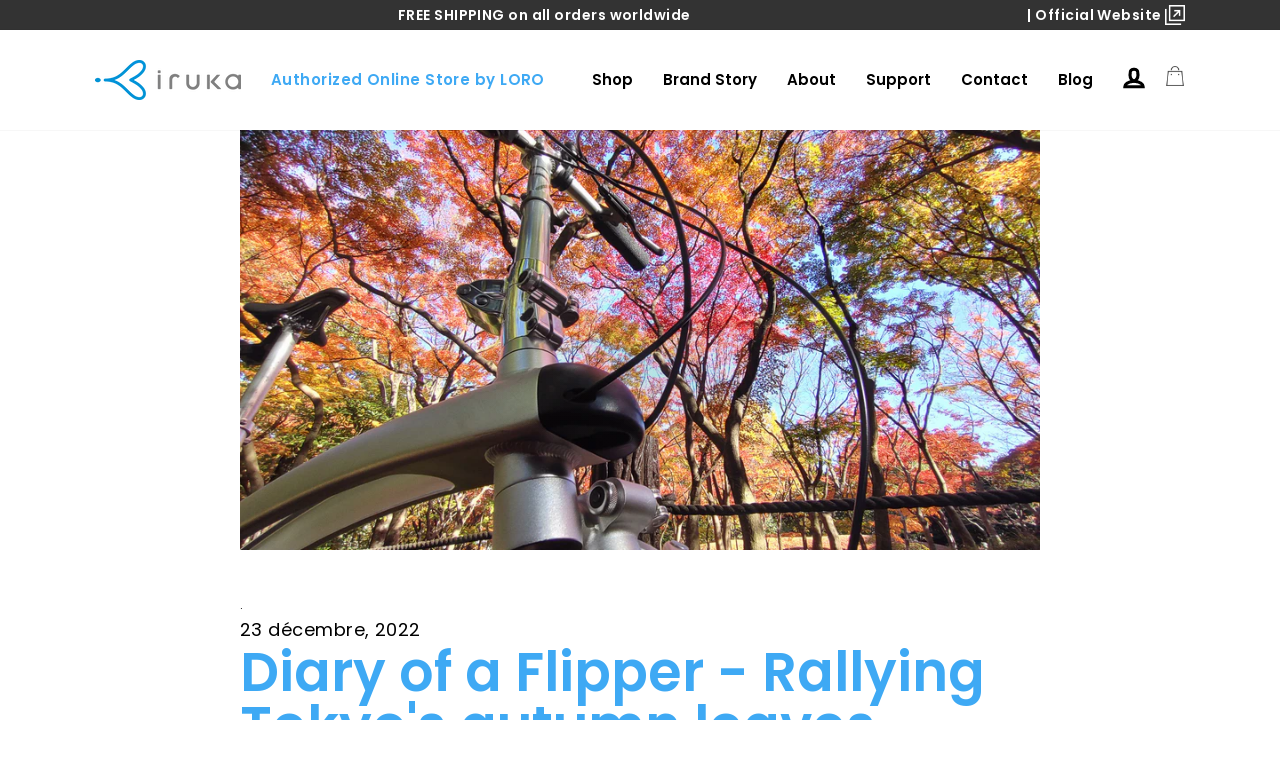

--- FILE ---
content_type: text/html; charset=utf-8
request_url: https://irukabike.shop/fr/blogs/blog/diary-of-a-flipper-autumn-leaves-in-tokyo
body_size: 26469
content:
<!doctype html>
<html class="no-js" lang="fr" dir="ltr">
<head>


  <meta charset="utf-8">
  <meta http-equiv="X-UA-Compatible" content="IE=edge,chrome=1">
  <meta name="viewport" content="width=device-width,initial-scale=1">
  <meta name="theme-color" content="#111111">
  <link rel="canonical" href="https://irukabike.shop/fr/blogs/blog/diary-of-a-flipper-autumn-leaves-in-tokyo">
  <link rel="preconnect" href="https://cdn.shopify.com">
  <link rel="preconnect" href="https://fonts.shopifycdn.com">
  <link rel="dns-prefetch" href="https://productreviews.shopifycdn.com">
  <link rel="dns-prefetch" href="https://ajax.googleapis.com">
  <link rel="dns-prefetch" href="https://maps.googleapis.com">
  <link rel="dns-prefetch" href="https://maps.gstatic.com"><link rel="shortcut icon" href="//irukabike.shop/cdn/shop/files/1_71c53dae-f875-42a7-8a31-825de800b698_32x32.png?v=1722086081" type="image/png" /><title>Diary of a Flipper - Rallying Tokyo&#39;s autumn leaves
&ndash; iruka Authorized Online Store by LORO
</title>
<meta name="description" content="In autumn, from late October to November, the leaves of trees in Japan gradually turn red and yellow, as if a special light illuminates the whole nation. During the season, you can enjoy a gradual turn in the leaves. One of the most famous locations in the Kanto region for autumn leaves is Nikko, located far north of T"><meta property="og:site_name" content="iruka Authorized Online Store by LORO">
  <meta property="og:url" content="https://irukabike.shop/fr/blogs/blog/diary-of-a-flipper-autumn-leaves-in-tokyo">
  <meta property="og:title" content="Diary of a Flipper - Rallying Tokyo&#39;s autumn leaves">
  <meta property="og:type" content="article">
  <meta property="og:description" content="
In autumn, from late October to November, the leaves of trees in Japan gradually turn red and yellow, as if a special light illuminates the whole nation. During the season, you can enjoy a gradual turn in the leaves. One of the most famous locations in the Kanto region for autumn leaves is Nikko, located far north of Tokyo. Yet, do you believe you can enjoy it even in Tokyo without going all the way to Nikko?

On a December Indian summer day, I took my buddy iruka to find good places to enjoy autumn leaves in Tokyo.
 
Our first stop was Kitanomaru Park. This park used to be a part of Edo Castle and was called Kitanomaru (Kita means ‘north’ in Japanese). After the Meiji Restoration in 1868, the Kitanomaru was opened as a public park.
 
Despite the vicinity of the busy Tokyo Station, the park was in complete tranquility. An elderly couple pulled out picnic sheets and were quietly admiring the autumn scenery. Even when a chilly gust of wind blew, they huddled together.
 

 
There was a zone of maple trees. It was as quiet as no one knew, and I didn’t want anyone to know. There was sunlight through the maple trees, which was magnificently scarlet as if covered with red holofilm.
 

 

 
Of course, it went without saying the yellowed leaves of ginkgo trees were also attractive. I put my iruka on a ginkgo tree and captured magnificent red-and-yellow shows.
 

 
Passing through Kitanomaru Park, we went to Yasukuni Shrine. I pushed iruka forward as if I was walking my dog and was about to take a commemorative photo as I heard the sounds of phone shutters from behind. Looking around, I saw many people doing the same thing with their friends against the shrine gate with a backdrop of rows of ginkgo trees.
 

 
We arrived at Hibiya Park, which must be a photo spot. Many photographers held up a large lens. We took turns capturing the contrast between the scarlet maples and the sunlight.
 

 
I continued my journey with iruka further south. Our next destination was Zojoji Temple and Shiba Park. This time, what stood out was not the red of the maples but the red of Tokyo Tower. The tower's color shining against the blue sky symbolizes Tokyo. Many tourists tried to capture the symbol of Tokyo over autumn leaves.
 

 

 
After a short break, I looked to the side of Shiba Park and saw tall ginkgo trees planted as if piercing the sky. The sun was shining brightly through the trees. Young couples pushing strollers and taking walks were all pointing their smartphones at the trees. I parked my iruka on the sidewalk and joined them.
 
Hopping from one park to another in Tokyo for autumn leaves viewing made us find a lot of nature still left in Tokyo. Tokyo is not only surrounded by modern skyscrapers but also surrounded by colorful natural views.
 
Above all, many people enjoy Sundays with that nature. There was an elderly couple relaxing in Kitanomaru Park, people taking commemorative photos at Yasukuni Shrine, photographers holding up the lens in Hibiya Park, and parkgoers looking up at the ginkgo trees.
 
The people in the Edo era must have gazed at the same scenery in autumn. Nature connects the modern era to the historical period, which I realized on the journey with iruka.
 
Kay, a Flipper
 
 
 "><meta property="og:image" content="http://irukabike.shop/cdn/shop/articles/fall-foliage-04.jpg?v=1675133247">
    <meta property="og:image:secure_url" content="https://irukabike.shop/cdn/shop/articles/fall-foliage-04.jpg?v=1675133247">
    <meta property="og:image:width" content="1600">
    <meta property="og:image:height" content="902"><meta name="twitter:site" content="@">
  <meta name="twitter:card" content="summary_large_image">
  <meta name="twitter:title" content="Diary of a Flipper - Rallying Tokyo's autumn leaves">
  <meta name="twitter:description" content="
In autumn, from late October to November, the leaves of trees in Japan gradually turn red and yellow, as if a special light illuminates the whole nation. During the season, you can enjoy a gradual turn in the leaves. One of the most famous locations in the Kanto region for autumn leaves is Nikko, located far north of Tokyo. Yet, do you believe you can enjoy it even in Tokyo without going all the way to Nikko?

On a December Indian summer day, I took my buddy iruka to find good places to enjoy autumn leaves in Tokyo.
 
Our first stop was Kitanomaru Park. This park used to be a part of Edo Castle and was called Kitanomaru (Kita means ‘north’ in Japanese). After the Meiji Restoration in 1868, the Kitanomaru was opened as a public park.
 
Despite the vicinity of the busy Tokyo Station, the park was in complete tranquility. An elderly couple pulled out picnic sheets and were quietly admiring the autumn scenery. Even when a chilly gust of wind blew, they huddled together.
 

 
There was a zone of maple trees. It was as quiet as no one knew, and I didn’t want anyone to know. There was sunlight through the maple trees, which was magnificently scarlet as if covered with red holofilm.
 

 

 
Of course, it went without saying the yellowed leaves of ginkgo trees were also attractive. I put my iruka on a ginkgo tree and captured magnificent red-and-yellow shows.
 

 
Passing through Kitanomaru Park, we went to Yasukuni Shrine. I pushed iruka forward as if I was walking my dog and was about to take a commemorative photo as I heard the sounds of phone shutters from behind. Looking around, I saw many people doing the same thing with their friends against the shrine gate with a backdrop of rows of ginkgo trees.
 

 
We arrived at Hibiya Park, which must be a photo spot. Many photographers held up a large lens. We took turns capturing the contrast between the scarlet maples and the sunlight.
 

 
I continued my journey with iruka further south. Our next destination was Zojoji Temple and Shiba Park. This time, what stood out was not the red of the maples but the red of Tokyo Tower. The tower's color shining against the blue sky symbolizes Tokyo. Many tourists tried to capture the symbol of Tokyo over autumn leaves.
 

 

 
After a short break, I looked to the side of Shiba Park and saw tall ginkgo trees planted as if piercing the sky. The sun was shining brightly through the trees. Young couples pushing strollers and taking walks were all pointing their smartphones at the trees. I parked my iruka on the sidewalk and joined them.
 
Hopping from one park to another in Tokyo for autumn leaves viewing made us find a lot of nature still left in Tokyo. Tokyo is not only surrounded by modern skyscrapers but also surrounded by colorful natural views.
 
Above all, many people enjoy Sundays with that nature. There was an elderly couple relaxing in Kitanomaru Park, people taking commemorative photos at Yasukuni Shrine, photographers holding up the lens in Hibiya Park, and parkgoers looking up at the ginkgo trees.
 
The people in the Edo era must have gazed at the same scenery in autumn. Nature connects the modern era to the historical period, which I realized on the journey with iruka.
 
Kay, a Flipper
 
 
 ">
<style data-shopify>@font-face {
  font-family: Poppins;
  font-weight: 400;
  font-style: normal;
  font-display: swap;
  src: url("//irukabike.shop/cdn/fonts/poppins/poppins_n4.0ba78fa5af9b0e1a374041b3ceaadf0a43b41362.woff2") format("woff2"),
       url("//irukabike.shop/cdn/fonts/poppins/poppins_n4.214741a72ff2596839fc9760ee7a770386cf16ca.woff") format("woff");
}

  @font-face {
  font-family: Poppins;
  font-weight: 400;
  font-style: normal;
  font-display: swap;
  src: url("//irukabike.shop/cdn/fonts/poppins/poppins_n4.0ba78fa5af9b0e1a374041b3ceaadf0a43b41362.woff2") format("woff2"),
       url("//irukabike.shop/cdn/fonts/poppins/poppins_n4.214741a72ff2596839fc9760ee7a770386cf16ca.woff") format("woff");
}


  @font-face {
  font-family: Poppins;
  font-weight: 600;
  font-style: normal;
  font-display: swap;
  src: url("//irukabike.shop/cdn/fonts/poppins/poppins_n6.aa29d4918bc243723d56b59572e18228ed0786f6.woff2") format("woff2"),
       url("//irukabike.shop/cdn/fonts/poppins/poppins_n6.5f815d845fe073750885d5b7e619ee00e8111208.woff") format("woff");
}

  @font-face {
  font-family: Poppins;
  font-weight: 400;
  font-style: italic;
  font-display: swap;
  src: url("//irukabike.shop/cdn/fonts/poppins/poppins_i4.846ad1e22474f856bd6b81ba4585a60799a9f5d2.woff2") format("woff2"),
       url("//irukabike.shop/cdn/fonts/poppins/poppins_i4.56b43284e8b52fc64c1fd271f289a39e8477e9ec.woff") format("woff");
}

  @font-face {
  font-family: Poppins;
  font-weight: 600;
  font-style: italic;
  font-display: swap;
  src: url("//irukabike.shop/cdn/fonts/poppins/poppins_i6.bb8044d6203f492888d626dafda3c2999253e8e9.woff2") format("woff2"),
       url("//irukabike.shop/cdn/fonts/poppins/poppins_i6.e233dec1a61b1e7dead9f920159eda42280a02c3.woff") format("woff");
}

</style><link href="//irukabike.shop/cdn/shop/t/104/assets/theme.css?v=5924769409963058811712711656" rel="stylesheet" type="text/css" media="all" />
<style data-shopify>:root {
    --typeHeaderPrimary: Poppins;
    --typeHeaderFallback: sans-serif;
    --typeHeaderSize: 36px;
    --typeHeaderWeight: 400;
    --typeHeaderLineHeight: 1;
    --typeHeaderSpacing: 0.0em;

    --typeBasePrimary:Poppins;
    --typeBaseFallback:sans-serif;
    --typeBaseSize: 18px;
    --typeBaseWeight: 400;
    --typeBaseSpacing: 0.025em;
    --typeBaseLineHeight: 1.4;

    --typeCollectionTitle: 20px;

    --iconWeight: 7px;
    --iconLinecaps: miter;

    
      --buttonRadius: 50px;
    

    --colorGridOverlayOpacity: 0.1;
  }

  .placeholder-content {
    background-image: linear-gradient(100deg, #ffffff 40%, #f7f7f7 63%, #ffffff 79%);
  }</style><script>
    document.documentElement.className = document.documentElement.className.replace('no-js', 'js');

    window.theme = window.theme || {};
    theme.routes = {
      home: "/fr",
      cart: "/fr/cart.js",
      cartPage: "/fr/cart",
      cartAdd: "/fr/cart/add.js",
      cartChange: "/fr/cart/change.js",
      search: "/fr/search"
    };
    theme.strings = {
      soldOut: "Épuisé",
      unavailable: "Non disponible",
      inStockLabel: "En stock",
      stockLabel: "[count] en stock",
      willNotShipUntil: "Sera expédié après [date]",
      willBeInStockAfter: "Sera en stock à compter de [date]",
      waitingForStock: "Inventaire sur le chemin",
      savePrice: "Épargnez [saved_amount]",
      cartEmpty: "Votre panier est vide.",
      cartTermsConfirmation: "Vous devez accepter les termes et conditions de vente pour vérifier",
      searchCollections: "Collections:",
      searchPages: "Pages:",
      searchArticles: "Des articles:"
    };
    theme.settings = {
      dynamicVariantsEnable: true,
      cartType: "drawer",
      isCustomerTemplate: false,
      moneyFormat: "${{amount}}",
      saveType: "dollar",
      productImageSize: "natural",
      productImageCover: false,
      predictiveSearch: true,
      predictiveSearchType: "product,article,page,collection",
      quickView: false,
      themeName: 'Impulse',
      themeVersion: "6.1.0"
    };
  </script>

  <script>window.performance && window.performance.mark && window.performance.mark('shopify.content_for_header.start');</script><meta name="facebook-domain-verification" content="8ldpum9ubsyojn6gof92a2gmi32cuh">
<meta name="google-site-verification" content="8TzHNMq6VHD2ZKiuPdiOgD7M58G2-9TbUtvAVCjq4xM">
<meta id="shopify-digital-wallet" name="shopify-digital-wallet" content="/64478478593/digital_wallets/dialog">
<meta name="shopify-checkout-api-token" content="e6f56eeaff4c4a93e6fccfad7e3ffcfb">
<meta id="in-context-paypal-metadata" data-shop-id="64478478593" data-venmo-supported="false" data-environment="production" data-locale="fr_FR" data-paypal-v4="true" data-currency="USD">
<link rel="alternate" type="application/atom+xml" title="Feed" href="/fr/blogs/blog.atom" />
<link rel="alternate" hreflang="x-default" href="https://irukabike.shop/blogs/blog/diary-of-a-flipper-autumn-leaves-in-tokyo">
<link rel="alternate" hreflang="en" href="https://irukabike.shop/blogs/blog/diary-of-a-flipper-autumn-leaves-in-tokyo">
<link rel="alternate" hreflang="es" href="https://irukabike.shop/es/blogs/blog/diary-of-a-flipper-autumn-leaves-in-tokyo">
<link rel="alternate" hreflang="zh-Hant" href="https://irukabike.shop/zh/blogs/blog/diary-of-a-flipper-autumn-leaves-in-tokyo">
<link rel="alternate" hreflang="de" href="https://irukabike.shop/de/blogs/blog/diary-of-a-flipper-autumn-leaves-in-tokyo">
<link rel="alternate" hreflang="it" href="https://irukabike.shop/it/blogs/blog/diary-of-a-flipper-autumn-leaves-in-tokyo">
<link rel="alternate" hreflang="id" href="https://irukabike.shop/id/blogs/blog/diary-of-a-flipper-autumn-leaves-in-tokyo">
<link rel="alternate" hreflang="fr" href="https://irukabike.shop/fr/blogs/blog/diary-of-a-flipper-autumn-leaves-in-tokyo">
<link rel="alternate" hreflang="zh-Hant-AE" href="https://irukabike.shop/zh/blogs/blog/diary-of-a-flipper-autumn-leaves-in-tokyo">
<link rel="alternate" hreflang="zh-Hant-AT" href="https://irukabike.shop/zh/blogs/blog/diary-of-a-flipper-autumn-leaves-in-tokyo">
<link rel="alternate" hreflang="zh-Hant-AU" href="https://irukabike.shop/zh/blogs/blog/diary-of-a-flipper-autumn-leaves-in-tokyo">
<link rel="alternate" hreflang="zh-Hant-BD" href="https://irukabike.shop/zh/blogs/blog/diary-of-a-flipper-autumn-leaves-in-tokyo">
<link rel="alternate" hreflang="zh-Hant-BE" href="https://irukabike.shop/zh/blogs/blog/diary-of-a-flipper-autumn-leaves-in-tokyo">
<link rel="alternate" hreflang="zh-Hant-BN" href="https://irukabike.shop/zh/blogs/blog/diary-of-a-flipper-autumn-leaves-in-tokyo">
<link rel="alternate" hreflang="zh-Hant-CA" href="https://irukabike.shop/zh/blogs/blog/diary-of-a-flipper-autumn-leaves-in-tokyo">
<link rel="alternate" hreflang="zh-Hant-CH" href="https://irukabike.shop/zh/blogs/blog/diary-of-a-flipper-autumn-leaves-in-tokyo">
<link rel="alternate" hreflang="zh-Hant-CL" href="https://irukabike.shop/zh/blogs/blog/diary-of-a-flipper-autumn-leaves-in-tokyo">
<link rel="alternate" hreflang="zh-Hant-CN" href="https://irukabike.shop/zh/blogs/blog/diary-of-a-flipper-autumn-leaves-in-tokyo">
<link rel="alternate" hreflang="zh-Hant-DE" href="https://irukabike.shop/zh/blogs/blog/diary-of-a-flipper-autumn-leaves-in-tokyo">
<link rel="alternate" hreflang="zh-Hant-DK" href="https://irukabike.shop/zh/blogs/blog/diary-of-a-flipper-autumn-leaves-in-tokyo">
<link rel="alternate" hreflang="zh-Hant-EG" href="https://irukabike.shop/zh/blogs/blog/diary-of-a-flipper-autumn-leaves-in-tokyo">
<link rel="alternate" hreflang="zh-Hant-ES" href="https://irukabike.shop/zh/blogs/blog/diary-of-a-flipper-autumn-leaves-in-tokyo">
<link rel="alternate" hreflang="zh-Hant-FI" href="https://irukabike.shop/zh/blogs/blog/diary-of-a-flipper-autumn-leaves-in-tokyo">
<link rel="alternate" hreflang="zh-Hant-FR" href="https://irukabike.shop/zh/blogs/blog/diary-of-a-flipper-autumn-leaves-in-tokyo">
<link rel="alternate" hreflang="zh-Hant-GB" href="https://irukabike.shop/zh/blogs/blog/diary-of-a-flipper-autumn-leaves-in-tokyo">
<link rel="alternate" hreflang="zh-Hant-GR" href="https://irukabike.shop/zh/blogs/blog/diary-of-a-flipper-autumn-leaves-in-tokyo">
<link rel="alternate" hreflang="zh-Hant-HK" href="https://irukabike.shop/zh/blogs/blog/diary-of-a-flipper-autumn-leaves-in-tokyo">
<link rel="alternate" hreflang="zh-Hant-HR" href="https://irukabike.shop/zh/blogs/blog/diary-of-a-flipper-autumn-leaves-in-tokyo">
<link rel="alternate" hreflang="zh-Hant-HU" href="https://irukabike.shop/zh/blogs/blog/diary-of-a-flipper-autumn-leaves-in-tokyo">
<link rel="alternate" hreflang="zh-Hant-ID" href="https://irukabike.shop/zh/blogs/blog/diary-of-a-flipper-autumn-leaves-in-tokyo">
<link rel="alternate" hreflang="zh-Hant-IE" href="https://irukabike.shop/zh/blogs/blog/diary-of-a-flipper-autumn-leaves-in-tokyo">
<link rel="alternate" hreflang="zh-Hant-IN" href="https://irukabike.shop/zh/blogs/blog/diary-of-a-flipper-autumn-leaves-in-tokyo">
<link rel="alternate" hreflang="zh-Hant-IS" href="https://irukabike.shop/zh/blogs/blog/diary-of-a-flipper-autumn-leaves-in-tokyo">
<link rel="alternate" hreflang="zh-Hant-IT" href="https://irukabike.shop/zh/blogs/blog/diary-of-a-flipper-autumn-leaves-in-tokyo">
<link rel="alternate" hreflang="zh-Hant-KR" href="https://irukabike.shop/zh/blogs/blog/diary-of-a-flipper-autumn-leaves-in-tokyo">
<link rel="alternate" hreflang="zh-Hant-MA" href="https://irukabike.shop/zh/blogs/blog/diary-of-a-flipper-autumn-leaves-in-tokyo">
<link rel="alternate" hreflang="zh-Hant-MO" href="https://irukabike.shop/zh/blogs/blog/diary-of-a-flipper-autumn-leaves-in-tokyo">
<link rel="alternate" hreflang="zh-Hant-MX" href="https://irukabike.shop/zh/blogs/blog/diary-of-a-flipper-autumn-leaves-in-tokyo">
<link rel="alternate" hreflang="zh-Hant-MY" href="https://irukabike.shop/zh/blogs/blog/diary-of-a-flipper-autumn-leaves-in-tokyo">
<link rel="alternate" hreflang="zh-Hant-NL" href="https://irukabike.shop/zh/blogs/blog/diary-of-a-flipper-autumn-leaves-in-tokyo">
<link rel="alternate" hreflang="zh-Hant-NO" href="https://irukabike.shop/zh/blogs/blog/diary-of-a-flipper-autumn-leaves-in-tokyo">
<link rel="alternate" hreflang="zh-Hant-NZ" href="https://irukabike.shop/zh/blogs/blog/diary-of-a-flipper-autumn-leaves-in-tokyo">
<link rel="alternate" hreflang="zh-Hant-PE" href="https://irukabike.shop/zh/blogs/blog/diary-of-a-flipper-autumn-leaves-in-tokyo">
<link rel="alternate" hreflang="zh-Hant-PK" href="https://irukabike.shop/zh/blogs/blog/diary-of-a-flipper-autumn-leaves-in-tokyo">
<link rel="alternate" hreflang="zh-Hant-PL" href="https://irukabike.shop/zh/blogs/blog/diary-of-a-flipper-autumn-leaves-in-tokyo">
<link rel="alternate" hreflang="zh-Hant-QA" href="https://irukabike.shop/zh/blogs/blog/diary-of-a-flipper-autumn-leaves-in-tokyo">
<link rel="alternate" hreflang="zh-Hant-RU" href="https://irukabike.shop/zh/blogs/blog/diary-of-a-flipper-autumn-leaves-in-tokyo">
<link rel="alternate" hreflang="zh-Hant-SA" href="https://irukabike.shop/zh/blogs/blog/diary-of-a-flipper-autumn-leaves-in-tokyo">
<link rel="alternate" hreflang="zh-Hant-SE" href="https://irukabike.shop/zh/blogs/blog/diary-of-a-flipper-autumn-leaves-in-tokyo">
<link rel="alternate" hreflang="zh-Hant-SG" href="https://irukabike.shop/zh/blogs/blog/diary-of-a-flipper-autumn-leaves-in-tokyo">
<link rel="alternate" hreflang="zh-Hant-TH" href="https://irukabike.shop/zh/blogs/blog/diary-of-a-flipper-autumn-leaves-in-tokyo">
<link rel="alternate" hreflang="zh-Hant-TW" href="https://irukabike.shop/zh/blogs/blog/diary-of-a-flipper-autumn-leaves-in-tokyo">
<link rel="alternate" hreflang="zh-Hant-US" href="https://irukabike.shop/zh/blogs/blog/diary-of-a-flipper-autumn-leaves-in-tokyo">
<link rel="alternate" hreflang="zh-Hant-VN" href="https://irukabike.shop/zh/blogs/blog/diary-of-a-flipper-autumn-leaves-in-tokyo">
<script async="async" src="/checkouts/internal/preloads.js?locale=fr-US"></script>
<link rel="preconnect" href="https://shop.app" crossorigin="anonymous">
<script async="async" src="https://shop.app/checkouts/internal/preloads.js?locale=fr-US&shop_id=64478478593" crossorigin="anonymous"></script>
<script id="shopify-features" type="application/json">{"accessToken":"e6f56eeaff4c4a93e6fccfad7e3ffcfb","betas":["rich-media-storefront-analytics"],"domain":"irukabike.shop","predictiveSearch":true,"shopId":64478478593,"locale":"fr"}</script>
<script>var Shopify = Shopify || {};
Shopify.shop = "iruka-tokyo.myshopify.com";
Shopify.locale = "fr";
Shopify.currency = {"active":"USD","rate":"1.0"};
Shopify.country = "US";
Shopify.theme = {"name":"iruka\/main(infinition-MultiLang)_10Apr2024","id":141222314241,"schema_name":"Impulse","schema_version":"6.1.0","theme_store_id":null,"role":"main"};
Shopify.theme.handle = "null";
Shopify.theme.style = {"id":null,"handle":null};
Shopify.cdnHost = "irukabike.shop/cdn";
Shopify.routes = Shopify.routes || {};
Shopify.routes.root = "/fr/";</script>
<script type="module">!function(o){(o.Shopify=o.Shopify||{}).modules=!0}(window);</script>
<script>!function(o){function n(){var o=[];function n(){o.push(Array.prototype.slice.apply(arguments))}return n.q=o,n}var t=o.Shopify=o.Shopify||{};t.loadFeatures=n(),t.autoloadFeatures=n()}(window);</script>
<script>
  window.ShopifyPay = window.ShopifyPay || {};
  window.ShopifyPay.apiHost = "shop.app\/pay";
  window.ShopifyPay.redirectState = null;
</script>
<script id="shop-js-analytics" type="application/json">{"pageType":"article"}</script>
<script defer="defer" async type="module" src="//irukabike.shop/cdn/shopifycloud/shop-js/modules/v2/client.init-shop-cart-sync_INwxTpsh.fr.esm.js"></script>
<script defer="defer" async type="module" src="//irukabike.shop/cdn/shopifycloud/shop-js/modules/v2/chunk.common_YNAa1F1g.esm.js"></script>
<script type="module">
  await import("//irukabike.shop/cdn/shopifycloud/shop-js/modules/v2/client.init-shop-cart-sync_INwxTpsh.fr.esm.js");
await import("//irukabike.shop/cdn/shopifycloud/shop-js/modules/v2/chunk.common_YNAa1F1g.esm.js");

  window.Shopify.SignInWithShop?.initShopCartSync?.({"fedCMEnabled":true,"windoidEnabled":true});

</script>
<script>
  window.Shopify = window.Shopify || {};
  if (!window.Shopify.featureAssets) window.Shopify.featureAssets = {};
  window.Shopify.featureAssets['shop-js'] = {"shop-cart-sync":["modules/v2/client.shop-cart-sync_BVs4vSl-.fr.esm.js","modules/v2/chunk.common_YNAa1F1g.esm.js"],"init-fed-cm":["modules/v2/client.init-fed-cm_CEmYoMXU.fr.esm.js","modules/v2/chunk.common_YNAa1F1g.esm.js"],"shop-button":["modules/v2/client.shop-button_BhVpOdEY.fr.esm.js","modules/v2/chunk.common_YNAa1F1g.esm.js"],"init-windoid":["modules/v2/client.init-windoid_DVncJssP.fr.esm.js","modules/v2/chunk.common_YNAa1F1g.esm.js"],"shop-cash-offers":["modules/v2/client.shop-cash-offers_CD5ChB-w.fr.esm.js","modules/v2/chunk.common_YNAa1F1g.esm.js","modules/v2/chunk.modal_DXhkN-5p.esm.js"],"shop-toast-manager":["modules/v2/client.shop-toast-manager_CMZA41xP.fr.esm.js","modules/v2/chunk.common_YNAa1F1g.esm.js"],"init-shop-email-lookup-coordinator":["modules/v2/client.init-shop-email-lookup-coordinator_Dxg3Qq63.fr.esm.js","modules/v2/chunk.common_YNAa1F1g.esm.js"],"pay-button":["modules/v2/client.pay-button_CApwTr-J.fr.esm.js","modules/v2/chunk.common_YNAa1F1g.esm.js"],"avatar":["modules/v2/client.avatar_BTnouDA3.fr.esm.js"],"init-shop-cart-sync":["modules/v2/client.init-shop-cart-sync_INwxTpsh.fr.esm.js","modules/v2/chunk.common_YNAa1F1g.esm.js"],"shop-login-button":["modules/v2/client.shop-login-button_Ctct7BR2.fr.esm.js","modules/v2/chunk.common_YNAa1F1g.esm.js","modules/v2/chunk.modal_DXhkN-5p.esm.js"],"init-customer-accounts-sign-up":["modules/v2/client.init-customer-accounts-sign-up_DTysEz83.fr.esm.js","modules/v2/client.shop-login-button_Ctct7BR2.fr.esm.js","modules/v2/chunk.common_YNAa1F1g.esm.js","modules/v2/chunk.modal_DXhkN-5p.esm.js"],"init-shop-for-new-customer-accounts":["modules/v2/client.init-shop-for-new-customer-accounts_wbmNjFX3.fr.esm.js","modules/v2/client.shop-login-button_Ctct7BR2.fr.esm.js","modules/v2/chunk.common_YNAa1F1g.esm.js","modules/v2/chunk.modal_DXhkN-5p.esm.js"],"init-customer-accounts":["modules/v2/client.init-customer-accounts_DqpN27KS.fr.esm.js","modules/v2/client.shop-login-button_Ctct7BR2.fr.esm.js","modules/v2/chunk.common_YNAa1F1g.esm.js","modules/v2/chunk.modal_DXhkN-5p.esm.js"],"shop-follow-button":["modules/v2/client.shop-follow-button_CBz8VXaE.fr.esm.js","modules/v2/chunk.common_YNAa1F1g.esm.js","modules/v2/chunk.modal_DXhkN-5p.esm.js"],"lead-capture":["modules/v2/client.lead-capture_Bo6pQGej.fr.esm.js","modules/v2/chunk.common_YNAa1F1g.esm.js","modules/v2/chunk.modal_DXhkN-5p.esm.js"],"checkout-modal":["modules/v2/client.checkout-modal_B_8gz53b.fr.esm.js","modules/v2/chunk.common_YNAa1F1g.esm.js","modules/v2/chunk.modal_DXhkN-5p.esm.js"],"shop-login":["modules/v2/client.shop-login_CTIGRVE1.fr.esm.js","modules/v2/chunk.common_YNAa1F1g.esm.js","modules/v2/chunk.modal_DXhkN-5p.esm.js"],"payment-terms":["modules/v2/client.payment-terms_BUSo56Mg.fr.esm.js","modules/v2/chunk.common_YNAa1F1g.esm.js","modules/v2/chunk.modal_DXhkN-5p.esm.js"]};
</script>
<script>(function() {
  var isLoaded = false;
  function asyncLoad() {
    if (isLoaded) return;
    isLoaded = true;
    var urls = ["https:\/\/l.getsitecontrol.com\/e4z3j8dw.js?shop=iruka-tokyo.myshopify.com"];
    for (var i = 0; i < urls.length; i++) {
      var s = document.createElement('script');
      s.type = 'text/javascript';
      s.async = true;
      s.src = urls[i];
      var x = document.getElementsByTagName('script')[0];
      x.parentNode.insertBefore(s, x);
    }
  };
  if(window.attachEvent) {
    window.attachEvent('onload', asyncLoad);
  } else {
    window.addEventListener('load', asyncLoad, false);
  }
})();</script>
<script id="__st">var __st={"a":64478478593,"offset":32400,"reqid":"5a9d309c-a2d1-4e5a-9a07-5984192cd351-1768968353","pageurl":"irukabike.shop\/fr\/blogs\/blog\/diary-of-a-flipper-autumn-leaves-in-tokyo","s":"articles-589673988353","u":"74c4b04e22dd","p":"article","rtyp":"article","rid":589673988353};</script>
<script>window.ShopifyPaypalV4VisibilityTracking = true;</script>
<script id="captcha-bootstrap">!function(){'use strict';const t='contact',e='account',n='new_comment',o=[[t,t],['blogs',n],['comments',n],[t,'customer']],c=[[e,'customer_login'],[e,'guest_login'],[e,'recover_customer_password'],[e,'create_customer']],r=t=>t.map((([t,e])=>`form[action*='/${t}']:not([data-nocaptcha='true']) input[name='form_type'][value='${e}']`)).join(','),a=t=>()=>t?[...document.querySelectorAll(t)].map((t=>t.form)):[];function s(){const t=[...o],e=r(t);return a(e)}const i='password',u='form_key',d=['recaptcha-v3-token','g-recaptcha-response','h-captcha-response',i],f=()=>{try{return window.sessionStorage}catch{return}},m='__shopify_v',_=t=>t.elements[u];function p(t,e,n=!1){try{const o=window.sessionStorage,c=JSON.parse(o.getItem(e)),{data:r}=function(t){const{data:e,action:n}=t;return t[m]||n?{data:e,action:n}:{data:t,action:n}}(c);for(const[e,n]of Object.entries(r))t.elements[e]&&(t.elements[e].value=n);n&&o.removeItem(e)}catch(o){console.error('form repopulation failed',{error:o})}}const l='form_type',E='cptcha';function T(t){t.dataset[E]=!0}const w=window,h=w.document,L='Shopify',v='ce_forms',y='captcha';let A=!1;((t,e)=>{const n=(g='f06e6c50-85a8-45c8-87d0-21a2b65856fe',I='https://cdn.shopify.com/shopifycloud/storefront-forms-hcaptcha/ce_storefront_forms_captcha_hcaptcha.v1.5.2.iife.js',D={infoText:'Protégé par hCaptcha',privacyText:'Confidentialité',termsText:'Conditions'},(t,e,n)=>{const o=w[L][v],c=o.bindForm;if(c)return c(t,g,e,D).then(n);var r;o.q.push([[t,g,e,D],n]),r=I,A||(h.body.append(Object.assign(h.createElement('script'),{id:'captcha-provider',async:!0,src:r})),A=!0)});var g,I,D;w[L]=w[L]||{},w[L][v]=w[L][v]||{},w[L][v].q=[],w[L][y]=w[L][y]||{},w[L][y].protect=function(t,e){n(t,void 0,e),T(t)},Object.freeze(w[L][y]),function(t,e,n,w,h,L){const[v,y,A,g]=function(t,e,n){const i=e?o:[],u=t?c:[],d=[...i,...u],f=r(d),m=r(i),_=r(d.filter((([t,e])=>n.includes(e))));return[a(f),a(m),a(_),s()]}(w,h,L),I=t=>{const e=t.target;return e instanceof HTMLFormElement?e:e&&e.form},D=t=>v().includes(t);t.addEventListener('submit',(t=>{const e=I(t);if(!e)return;const n=D(e)&&!e.dataset.hcaptchaBound&&!e.dataset.recaptchaBound,o=_(e),c=g().includes(e)&&(!o||!o.value);(n||c)&&t.preventDefault(),c&&!n&&(function(t){try{if(!f())return;!function(t){const e=f();if(!e)return;const n=_(t);if(!n)return;const o=n.value;o&&e.removeItem(o)}(t);const e=Array.from(Array(32),(()=>Math.random().toString(36)[2])).join('');!function(t,e){_(t)||t.append(Object.assign(document.createElement('input'),{type:'hidden',name:u})),t.elements[u].value=e}(t,e),function(t,e){const n=f();if(!n)return;const o=[...t.querySelectorAll(`input[type='${i}']`)].map((({name:t})=>t)),c=[...d,...o],r={};for(const[a,s]of new FormData(t).entries())c.includes(a)||(r[a]=s);n.setItem(e,JSON.stringify({[m]:1,action:t.action,data:r}))}(t,e)}catch(e){console.error('failed to persist form',e)}}(e),e.submit())}));const S=(t,e)=>{t&&!t.dataset[E]&&(n(t,e.some((e=>e===t))),T(t))};for(const o of['focusin','change'])t.addEventListener(o,(t=>{const e=I(t);D(e)&&S(e,y())}));const B=e.get('form_key'),M=e.get(l),P=B&&M;t.addEventListener('DOMContentLoaded',(()=>{const t=y();if(P)for(const e of t)e.elements[l].value===M&&p(e,B);[...new Set([...A(),...v().filter((t=>'true'===t.dataset.shopifyCaptcha))])].forEach((e=>S(e,t)))}))}(h,new URLSearchParams(w.location.search),n,t,e,['guest_login'])})(!0,!0)}();</script>
<script integrity="sha256-4kQ18oKyAcykRKYeNunJcIwy7WH5gtpwJnB7kiuLZ1E=" data-source-attribution="shopify.loadfeatures" defer="defer" src="//irukabike.shop/cdn/shopifycloud/storefront/assets/storefront/load_feature-a0a9edcb.js" crossorigin="anonymous"></script>
<script crossorigin="anonymous" defer="defer" src="//irukabike.shop/cdn/shopifycloud/storefront/assets/shopify_pay/storefront-65b4c6d7.js?v=20250812"></script>
<script data-source-attribution="shopify.dynamic_checkout.dynamic.init">var Shopify=Shopify||{};Shopify.PaymentButton=Shopify.PaymentButton||{isStorefrontPortableWallets:!0,init:function(){window.Shopify.PaymentButton.init=function(){};var t=document.createElement("script");t.src="https://irukabike.shop/cdn/shopifycloud/portable-wallets/latest/portable-wallets.fr.js",t.type="module",document.head.appendChild(t)}};
</script>
<script data-source-attribution="shopify.dynamic_checkout.buyer_consent">
  function portableWalletsHideBuyerConsent(e){var t=document.getElementById("shopify-buyer-consent"),n=document.getElementById("shopify-subscription-policy-button");t&&n&&(t.classList.add("hidden"),t.setAttribute("aria-hidden","true"),n.removeEventListener("click",e))}function portableWalletsShowBuyerConsent(e){var t=document.getElementById("shopify-buyer-consent"),n=document.getElementById("shopify-subscription-policy-button");t&&n&&(t.classList.remove("hidden"),t.removeAttribute("aria-hidden"),n.addEventListener("click",e))}window.Shopify?.PaymentButton&&(window.Shopify.PaymentButton.hideBuyerConsent=portableWalletsHideBuyerConsent,window.Shopify.PaymentButton.showBuyerConsent=portableWalletsShowBuyerConsent);
</script>
<script data-source-attribution="shopify.dynamic_checkout.cart.bootstrap">document.addEventListener("DOMContentLoaded",(function(){function t(){return document.querySelector("shopify-accelerated-checkout-cart, shopify-accelerated-checkout")}if(t())Shopify.PaymentButton.init();else{new MutationObserver((function(e,n){t()&&(Shopify.PaymentButton.init(),n.disconnect())})).observe(document.body,{childList:!0,subtree:!0})}}));
</script>
<link id="shopify-accelerated-checkout-styles" rel="stylesheet" media="screen" href="https://irukabike.shop/cdn/shopifycloud/portable-wallets/latest/accelerated-checkout-backwards-compat.css" crossorigin="anonymous">
<style id="shopify-accelerated-checkout-cart">
        #shopify-buyer-consent {
  margin-top: 1em;
  display: inline-block;
  width: 100%;
}

#shopify-buyer-consent.hidden {
  display: none;
}

#shopify-subscription-policy-button {
  background: none;
  border: none;
  padding: 0;
  text-decoration: underline;
  font-size: inherit;
  cursor: pointer;
}

#shopify-subscription-policy-button::before {
  box-shadow: none;
}

      </style>

<script>window.performance && window.performance.mark && window.performance.mark('shopify.content_for_header.end');</script>

  <script src="//irukabike.shop/cdn/shop/t/104/assets/vendor-scripts-v11.js" defer="defer"></script><link rel="stylesheet" href="//irukabike.shop/cdn/shop/t/104/assets/country-flags.css"><script src="//irukabike.shop/cdn/shop/t/104/assets/theme.js?v=121531792901517753061712709736" defer="defer"></script>
  <script src="//irukabike.shop/cdn/shop/t/104/assets/custom.js?v=45918646426875463791712709736" defer="defer"></script>

  <!---管理画面からではエラー出たため https://www.stevenlitton.com/ecommerce/install-google-analytics-4-to-shopify-analytics-snippet-does-not-look-valid/ に従って小林が手動で追加230115---> 
<!-- Google tag (gtag.js) -->
<script async src="https://www.googletagmanager.com/gtag/js?id=G-KESPFR48RF"></script>
<script>
  window.dataLayer = window.dataLayer || [];
  function gtag(){dataLayer.push(arguments);}
  gtag('js', new Date());

  gtag('config', 'G-KESPFR48RF');
</script>

<script src="https://cdn.shopify.com/extensions/019bb13b-e701-7f34-b935-c9e8620fd922/tms-prod-148/assets/tms-translator.min.js" type="text/javascript" defer="defer"></script>
<link href="https://monorail-edge.shopifysvc.com" rel="dns-prefetch">
<script>(function(){if ("sendBeacon" in navigator && "performance" in window) {try {var session_token_from_headers = performance.getEntriesByType('navigation')[0].serverTiming.find(x => x.name == '_s').description;} catch {var session_token_from_headers = undefined;}var session_cookie_matches = document.cookie.match(/_shopify_s=([^;]*)/);var session_token_from_cookie = session_cookie_matches && session_cookie_matches.length === 2 ? session_cookie_matches[1] : "";var session_token = session_token_from_headers || session_token_from_cookie || "";function handle_abandonment_event(e) {var entries = performance.getEntries().filter(function(entry) {return /monorail-edge.shopifysvc.com/.test(entry.name);});if (!window.abandonment_tracked && entries.length === 0) {window.abandonment_tracked = true;var currentMs = Date.now();var navigation_start = performance.timing.navigationStart;var payload = {shop_id: 64478478593,url: window.location.href,navigation_start,duration: currentMs - navigation_start,session_token,page_type: "article"};window.navigator.sendBeacon("https://monorail-edge.shopifysvc.com/v1/produce", JSON.stringify({schema_id: "online_store_buyer_site_abandonment/1.1",payload: payload,metadata: {event_created_at_ms: currentMs,event_sent_at_ms: currentMs}}));}}window.addEventListener('pagehide', handle_abandonment_event);}}());</script>
<script id="web-pixels-manager-setup">(function e(e,d,r,n,o){if(void 0===o&&(o={}),!Boolean(null===(a=null===(i=window.Shopify)||void 0===i?void 0:i.analytics)||void 0===a?void 0:a.replayQueue)){var i,a;window.Shopify=window.Shopify||{};var t=window.Shopify;t.analytics=t.analytics||{};var s=t.analytics;s.replayQueue=[],s.publish=function(e,d,r){return s.replayQueue.push([e,d,r]),!0};try{self.performance.mark("wpm:start")}catch(e){}var l=function(){var e={modern:/Edge?\/(1{2}[4-9]|1[2-9]\d|[2-9]\d{2}|\d{4,})\.\d+(\.\d+|)|Firefox\/(1{2}[4-9]|1[2-9]\d|[2-9]\d{2}|\d{4,})\.\d+(\.\d+|)|Chrom(ium|e)\/(9{2}|\d{3,})\.\d+(\.\d+|)|(Maci|X1{2}).+ Version\/(15\.\d+|(1[6-9]|[2-9]\d|\d{3,})\.\d+)([,.]\d+|)( \(\w+\)|)( Mobile\/\w+|) Safari\/|Chrome.+OPR\/(9{2}|\d{3,})\.\d+\.\d+|(CPU[ +]OS|iPhone[ +]OS|CPU[ +]iPhone|CPU IPhone OS|CPU iPad OS)[ +]+(15[._]\d+|(1[6-9]|[2-9]\d|\d{3,})[._]\d+)([._]\d+|)|Android:?[ /-](13[3-9]|1[4-9]\d|[2-9]\d{2}|\d{4,})(\.\d+|)(\.\d+|)|Android.+Firefox\/(13[5-9]|1[4-9]\d|[2-9]\d{2}|\d{4,})\.\d+(\.\d+|)|Android.+Chrom(ium|e)\/(13[3-9]|1[4-9]\d|[2-9]\d{2}|\d{4,})\.\d+(\.\d+|)|SamsungBrowser\/([2-9]\d|\d{3,})\.\d+/,legacy:/Edge?\/(1[6-9]|[2-9]\d|\d{3,})\.\d+(\.\d+|)|Firefox\/(5[4-9]|[6-9]\d|\d{3,})\.\d+(\.\d+|)|Chrom(ium|e)\/(5[1-9]|[6-9]\d|\d{3,})\.\d+(\.\d+|)([\d.]+$|.*Safari\/(?![\d.]+ Edge\/[\d.]+$))|(Maci|X1{2}).+ Version\/(10\.\d+|(1[1-9]|[2-9]\d|\d{3,})\.\d+)([,.]\d+|)( \(\w+\)|)( Mobile\/\w+|) Safari\/|Chrome.+OPR\/(3[89]|[4-9]\d|\d{3,})\.\d+\.\d+|(CPU[ +]OS|iPhone[ +]OS|CPU[ +]iPhone|CPU IPhone OS|CPU iPad OS)[ +]+(10[._]\d+|(1[1-9]|[2-9]\d|\d{3,})[._]\d+)([._]\d+|)|Android:?[ /-](13[3-9]|1[4-9]\d|[2-9]\d{2}|\d{4,})(\.\d+|)(\.\d+|)|Mobile Safari.+OPR\/([89]\d|\d{3,})\.\d+\.\d+|Android.+Firefox\/(13[5-9]|1[4-9]\d|[2-9]\d{2}|\d{4,})\.\d+(\.\d+|)|Android.+Chrom(ium|e)\/(13[3-9]|1[4-9]\d|[2-9]\d{2}|\d{4,})\.\d+(\.\d+|)|Android.+(UC? ?Browser|UCWEB|U3)[ /]?(15\.([5-9]|\d{2,})|(1[6-9]|[2-9]\d|\d{3,})\.\d+)\.\d+|SamsungBrowser\/(5\.\d+|([6-9]|\d{2,})\.\d+)|Android.+MQ{2}Browser\/(14(\.(9|\d{2,})|)|(1[5-9]|[2-9]\d|\d{3,})(\.\d+|))(\.\d+|)|K[Aa][Ii]OS\/(3\.\d+|([4-9]|\d{2,})\.\d+)(\.\d+|)/},d=e.modern,r=e.legacy,n=navigator.userAgent;return n.match(d)?"modern":n.match(r)?"legacy":"unknown"}(),u="modern"===l?"modern":"legacy",c=(null!=n?n:{modern:"",legacy:""})[u],f=function(e){return[e.baseUrl,"/wpm","/b",e.hashVersion,"modern"===e.buildTarget?"m":"l",".js"].join("")}({baseUrl:d,hashVersion:r,buildTarget:u}),m=function(e){var d=e.version,r=e.bundleTarget,n=e.surface,o=e.pageUrl,i=e.monorailEndpoint;return{emit:function(e){var a=e.status,t=e.errorMsg,s=(new Date).getTime(),l=JSON.stringify({metadata:{event_sent_at_ms:s},events:[{schema_id:"web_pixels_manager_load/3.1",payload:{version:d,bundle_target:r,page_url:o,status:a,surface:n,error_msg:t},metadata:{event_created_at_ms:s}}]});if(!i)return console&&console.warn&&console.warn("[Web Pixels Manager] No Monorail endpoint provided, skipping logging."),!1;try{return self.navigator.sendBeacon.bind(self.navigator)(i,l)}catch(e){}var u=new XMLHttpRequest;try{return u.open("POST",i,!0),u.setRequestHeader("Content-Type","text/plain"),u.send(l),!0}catch(e){return console&&console.warn&&console.warn("[Web Pixels Manager] Got an unhandled error while logging to Monorail."),!1}}}}({version:r,bundleTarget:l,surface:e.surface,pageUrl:self.location.href,monorailEndpoint:e.monorailEndpoint});try{o.browserTarget=l,function(e){var d=e.src,r=e.async,n=void 0===r||r,o=e.onload,i=e.onerror,a=e.sri,t=e.scriptDataAttributes,s=void 0===t?{}:t,l=document.createElement("script"),u=document.querySelector("head"),c=document.querySelector("body");if(l.async=n,l.src=d,a&&(l.integrity=a,l.crossOrigin="anonymous"),s)for(var f in s)if(Object.prototype.hasOwnProperty.call(s,f))try{l.dataset[f]=s[f]}catch(e){}if(o&&l.addEventListener("load",o),i&&l.addEventListener("error",i),u)u.appendChild(l);else{if(!c)throw new Error("Did not find a head or body element to append the script");c.appendChild(l)}}({src:f,async:!0,onload:function(){if(!function(){var e,d;return Boolean(null===(d=null===(e=window.Shopify)||void 0===e?void 0:e.analytics)||void 0===d?void 0:d.initialized)}()){var d=window.webPixelsManager.init(e)||void 0;if(d){var r=window.Shopify.analytics;r.replayQueue.forEach((function(e){var r=e[0],n=e[1],o=e[2];d.publishCustomEvent(r,n,o)})),r.replayQueue=[],r.publish=d.publishCustomEvent,r.visitor=d.visitor,r.initialized=!0}}},onerror:function(){return m.emit({status:"failed",errorMsg:"".concat(f," has failed to load")})},sri:function(e){var d=/^sha384-[A-Za-z0-9+/=]+$/;return"string"==typeof e&&d.test(e)}(c)?c:"",scriptDataAttributes:o}),m.emit({status:"loading"})}catch(e){m.emit({status:"failed",errorMsg:(null==e?void 0:e.message)||"Unknown error"})}}})({shopId: 64478478593,storefrontBaseUrl: "https://irukabike.shop",extensionsBaseUrl: "https://extensions.shopifycdn.com/cdn/shopifycloud/web-pixels-manager",monorailEndpoint: "https://monorail-edge.shopifysvc.com/unstable/produce_batch",surface: "storefront-renderer",enabledBetaFlags: ["2dca8a86"],webPixelsConfigList: [{"id":"489554177","configuration":"{\"config\":\"{\\\"pixel_id\\\":\\\"G-KESPFR48RF\\\",\\\"target_country\\\":\\\"US\\\",\\\"gtag_events\\\":[{\\\"type\\\":\\\"begin_checkout\\\",\\\"action_label\\\":\\\"G-KESPFR48RF\\\"},{\\\"type\\\":\\\"search\\\",\\\"action_label\\\":\\\"G-KESPFR48RF\\\"},{\\\"type\\\":\\\"view_item\\\",\\\"action_label\\\":[\\\"G-KESPFR48RF\\\",\\\"MC-17XVWNS5GK\\\"]},{\\\"type\\\":\\\"purchase\\\",\\\"action_label\\\":[\\\"G-KESPFR48RF\\\",\\\"MC-17XVWNS5GK\\\"]},{\\\"type\\\":\\\"page_view\\\",\\\"action_label\\\":[\\\"G-KESPFR48RF\\\",\\\"MC-17XVWNS5GK\\\"]},{\\\"type\\\":\\\"add_payment_info\\\",\\\"action_label\\\":\\\"G-KESPFR48RF\\\"},{\\\"type\\\":\\\"add_to_cart\\\",\\\"action_label\\\":\\\"G-KESPFR48RF\\\"}],\\\"enable_monitoring_mode\\\":false}\"}","eventPayloadVersion":"v1","runtimeContext":"OPEN","scriptVersion":"b2a88bafab3e21179ed38636efcd8a93","type":"APP","apiClientId":1780363,"privacyPurposes":[],"dataSharingAdjustments":{"protectedCustomerApprovalScopes":["read_customer_address","read_customer_email","read_customer_name","read_customer_personal_data","read_customer_phone"]}},{"id":"207356161","configuration":"{\"pixel_id\":\"750997396683769\",\"pixel_type\":\"facebook_pixel\",\"metaapp_system_user_token\":\"-\"}","eventPayloadVersion":"v1","runtimeContext":"OPEN","scriptVersion":"ca16bc87fe92b6042fbaa3acc2fbdaa6","type":"APP","apiClientId":2329312,"privacyPurposes":["ANALYTICS","MARKETING","SALE_OF_DATA"],"dataSharingAdjustments":{"protectedCustomerApprovalScopes":["read_customer_address","read_customer_email","read_customer_name","read_customer_personal_data","read_customer_phone"]}},{"id":"shopify-app-pixel","configuration":"{}","eventPayloadVersion":"v1","runtimeContext":"STRICT","scriptVersion":"0450","apiClientId":"shopify-pixel","type":"APP","privacyPurposes":["ANALYTICS","MARKETING"]},{"id":"shopify-custom-pixel","eventPayloadVersion":"v1","runtimeContext":"LAX","scriptVersion":"0450","apiClientId":"shopify-pixel","type":"CUSTOM","privacyPurposes":["ANALYTICS","MARKETING"]}],isMerchantRequest: false,initData: {"shop":{"name":"iruka Authorized Online Store by LORO","paymentSettings":{"currencyCode":"USD"},"myshopifyDomain":"iruka-tokyo.myshopify.com","countryCode":"JP","storefrontUrl":"https:\/\/irukabike.shop\/fr"},"customer":null,"cart":null,"checkout":null,"productVariants":[],"purchasingCompany":null},},"https://irukabike.shop/cdn","fcfee988w5aeb613cpc8e4bc33m6693e112",{"modern":"","legacy":""},{"shopId":"64478478593","storefrontBaseUrl":"https:\/\/irukabike.shop","extensionBaseUrl":"https:\/\/extensions.shopifycdn.com\/cdn\/shopifycloud\/web-pixels-manager","surface":"storefront-renderer","enabledBetaFlags":"[\"2dca8a86\"]","isMerchantRequest":"false","hashVersion":"fcfee988w5aeb613cpc8e4bc33m6693e112","publish":"custom","events":"[[\"page_viewed\",{}]]"});</script><script>
  window.ShopifyAnalytics = window.ShopifyAnalytics || {};
  window.ShopifyAnalytics.meta = window.ShopifyAnalytics.meta || {};
  window.ShopifyAnalytics.meta.currency = 'USD';
  var meta = {"page":{"pageType":"article","resourceType":"article","resourceId":589673988353,"requestId":"5a9d309c-a2d1-4e5a-9a07-5984192cd351-1768968353"}};
  for (var attr in meta) {
    window.ShopifyAnalytics.meta[attr] = meta[attr];
  }
</script>
<script class="analytics">
  (function () {
    var customDocumentWrite = function(content) {
      var jquery = null;

      if (window.jQuery) {
        jquery = window.jQuery;
      } else if (window.Checkout && window.Checkout.$) {
        jquery = window.Checkout.$;
      }

      if (jquery) {
        jquery('body').append(content);
      }
    };

    var hasLoggedConversion = function(token) {
      if (token) {
        return document.cookie.indexOf('loggedConversion=' + token) !== -1;
      }
      return false;
    }

    var setCookieIfConversion = function(token) {
      if (token) {
        var twoMonthsFromNow = new Date(Date.now());
        twoMonthsFromNow.setMonth(twoMonthsFromNow.getMonth() + 2);

        document.cookie = 'loggedConversion=' + token + '; expires=' + twoMonthsFromNow;
      }
    }

    var trekkie = window.ShopifyAnalytics.lib = window.trekkie = window.trekkie || [];
    if (trekkie.integrations) {
      return;
    }
    trekkie.methods = [
      'identify',
      'page',
      'ready',
      'track',
      'trackForm',
      'trackLink'
    ];
    trekkie.factory = function(method) {
      return function() {
        var args = Array.prototype.slice.call(arguments);
        args.unshift(method);
        trekkie.push(args);
        return trekkie;
      };
    };
    for (var i = 0; i < trekkie.methods.length; i++) {
      var key = trekkie.methods[i];
      trekkie[key] = trekkie.factory(key);
    }
    trekkie.load = function(config) {
      trekkie.config = config || {};
      trekkie.config.initialDocumentCookie = document.cookie;
      var first = document.getElementsByTagName('script')[0];
      var script = document.createElement('script');
      script.type = 'text/javascript';
      script.onerror = function(e) {
        var scriptFallback = document.createElement('script');
        scriptFallback.type = 'text/javascript';
        scriptFallback.onerror = function(error) {
                var Monorail = {
      produce: function produce(monorailDomain, schemaId, payload) {
        var currentMs = new Date().getTime();
        var event = {
          schema_id: schemaId,
          payload: payload,
          metadata: {
            event_created_at_ms: currentMs,
            event_sent_at_ms: currentMs
          }
        };
        return Monorail.sendRequest("https://" + monorailDomain + "/v1/produce", JSON.stringify(event));
      },
      sendRequest: function sendRequest(endpointUrl, payload) {
        // Try the sendBeacon API
        if (window && window.navigator && typeof window.navigator.sendBeacon === 'function' && typeof window.Blob === 'function' && !Monorail.isIos12()) {
          var blobData = new window.Blob([payload], {
            type: 'text/plain'
          });

          if (window.navigator.sendBeacon(endpointUrl, blobData)) {
            return true;
          } // sendBeacon was not successful

        } // XHR beacon

        var xhr = new XMLHttpRequest();

        try {
          xhr.open('POST', endpointUrl);
          xhr.setRequestHeader('Content-Type', 'text/plain');
          xhr.send(payload);
        } catch (e) {
          console.log(e);
        }

        return false;
      },
      isIos12: function isIos12() {
        return window.navigator.userAgent.lastIndexOf('iPhone; CPU iPhone OS 12_') !== -1 || window.navigator.userAgent.lastIndexOf('iPad; CPU OS 12_') !== -1;
      }
    };
    Monorail.produce('monorail-edge.shopifysvc.com',
      'trekkie_storefront_load_errors/1.1',
      {shop_id: 64478478593,
      theme_id: 141222314241,
      app_name: "storefront",
      context_url: window.location.href,
      source_url: "//irukabike.shop/cdn/s/trekkie.storefront.cd680fe47e6c39ca5d5df5f0a32d569bc48c0f27.min.js"});

        };
        scriptFallback.async = true;
        scriptFallback.src = '//irukabike.shop/cdn/s/trekkie.storefront.cd680fe47e6c39ca5d5df5f0a32d569bc48c0f27.min.js';
        first.parentNode.insertBefore(scriptFallback, first);
      };
      script.async = true;
      script.src = '//irukabike.shop/cdn/s/trekkie.storefront.cd680fe47e6c39ca5d5df5f0a32d569bc48c0f27.min.js';
      first.parentNode.insertBefore(script, first);
    };
    trekkie.load(
      {"Trekkie":{"appName":"storefront","development":false,"defaultAttributes":{"shopId":64478478593,"isMerchantRequest":null,"themeId":141222314241,"themeCityHash":"1959640759542435671","contentLanguage":"fr","currency":"USD","eventMetadataId":"4dc20aee-e1f2-4313-8e00-1e59319a4366"},"isServerSideCookieWritingEnabled":true,"monorailRegion":"shop_domain","enabledBetaFlags":["65f19447"]},"Session Attribution":{},"S2S":{"facebookCapiEnabled":true,"source":"trekkie-storefront-renderer","apiClientId":580111}}
    );

    var loaded = false;
    trekkie.ready(function() {
      if (loaded) return;
      loaded = true;

      window.ShopifyAnalytics.lib = window.trekkie;

      var originalDocumentWrite = document.write;
      document.write = customDocumentWrite;
      try { window.ShopifyAnalytics.merchantGoogleAnalytics.call(this); } catch(error) {};
      document.write = originalDocumentWrite;

      window.ShopifyAnalytics.lib.page(null,{"pageType":"article","resourceType":"article","resourceId":589673988353,"requestId":"5a9d309c-a2d1-4e5a-9a07-5984192cd351-1768968353","shopifyEmitted":true});

      var match = window.location.pathname.match(/checkouts\/(.+)\/(thank_you|post_purchase)/)
      var token = match? match[1]: undefined;
      if (!hasLoggedConversion(token)) {
        setCookieIfConversion(token);
        
      }
    });


        var eventsListenerScript = document.createElement('script');
        eventsListenerScript.async = true;
        eventsListenerScript.src = "//irukabike.shop/cdn/shopifycloud/storefront/assets/shop_events_listener-3da45d37.js";
        document.getElementsByTagName('head')[0].appendChild(eventsListenerScript);

})();</script>
<script
  defer
  src="https://irukabike.shop/cdn/shopifycloud/perf-kit/shopify-perf-kit-3.0.4.min.js"
  data-application="storefront-renderer"
  data-shop-id="64478478593"
  data-render-region="gcp-us-central1"
  data-page-type="article"
  data-theme-instance-id="141222314241"
  data-theme-name="Impulse"
  data-theme-version="6.1.0"
  data-monorail-region="shop_domain"
  data-resource-timing-sampling-rate="10"
  data-shs="true"
  data-shs-beacon="true"
  data-shs-export-with-fetch="true"
  data-shs-logs-sample-rate="1"
  data-shs-beacon-endpoint="https://irukabike.shop/api/collect"
></script>
</head>

<body class="template-article" data-center-text="true" data-button_style="round" data-type_header_capitalize="false" data-type_headers_align_text="true" data-type_product_capitalize="false" data-swatch_style="round" >

  <a class="in-page-link visually-hidden skip-link" href="#MainContent">Passer au contenu</a>

  <div id="PageContainer" class="page-container">
    <div class="transition-body"><div id="shopify-section-header" class="shopify-section"><link href="//irukabike.shop/cdn/shop/t/104/assets/my-hero-top.css?v=97669708261537252991712709736" rel="stylesheet" type="text/css" media="all" />
<style>
p{
  margin:0;
  }
@media screen and (max-width: 768px) {
p{
margin:0;
}
#my-button-header img{
  margin-top:27px;
}
}
@media screen and (max-width: 500px) {
  #my-button-header img{
    margin-top:7.5px;
  }
}
</style>

<div id="NavDrawer" class="drawer drawer--right">
  <div class="drawer__contents">
    <div class="drawer__fixed-header">
      <div class="drawer__header appear-animation appear-delay-1">
        <div class="h2 drawer__title"></div>
        <div class="drawer__close">
          <button type="button" class="drawer__close-button js-drawer-close">
            <svg aria-hidden="true" focusable="false" role="presentation" class="icon icon-close" viewBox="0 0 64 64"><path d="M19 17.61l27.12 27.13m0-27.12L19 44.74"/></svg>
            <span class="icon__fallback-text">Fermer le menu</span>
          </button>
        </div>
      </div>
    </div>
    <div class="drawer__scrollable">
      <ul class="mobile-nav mobile-nav--heading-style" role="navigation" aria-label="Primary"><li class="mobile-nav__item appear-animation appear-delay-2"><div class="mobile-nav__has-sublist"><a href="/fr/pages/shop"
                    class="mobile-nav__link mobile-nav__link--top-level"
                    id="Label-fr-pages-shop1"
                    >
                    Shop
                  </a>
                  <div class="mobile-nav__toggle">
                    <button type="button"
                      aria-controls="Linklist-fr-pages-shop1"
                      aria-labelledby="Label-fr-pages-shop1"
                      class="collapsible-trigger collapsible--auto-height"><span class="collapsible-trigger__icon collapsible-trigger__icon--open" role="presentation">
  <svg aria-hidden="true" focusable="false" role="presentation" class="icon icon--wide icon-chevron-down" viewBox="0 0 28 16"><path d="M1.57 1.59l12.76 12.77L27.1 1.59" stroke-width="2" stroke="#000" fill="none" fill-rule="evenodd"/></svg>
</span>
</button>
                  </div></div><div id="Linklist-fr-pages-shop1"
                class="mobile-nav__sublist collapsible-content collapsible-content--all"
                >
                <div class="collapsible-content__inner">
                  <ul class="mobile-nav__sublist"><li class="mobile-nav__item">
                        <div class="mobile-nav__child-item"><a href="/fr/products/iruka-s"
                              class="mobile-nav__link"
                              id="Sublabel-fr-products-iruka-s1"
                              >
                              iruka S
                            </a></div></li><li class="mobile-nav__item">
                        <div class="mobile-nav__child-item"><a href="/fr/products/iruka-c"
                              class="mobile-nav__link"
                              id="Sublabel-fr-products-iruka-c2"
                              >
                              iruka C
                            </a></div></li><li class="mobile-nav__item">
                        <div class="mobile-nav__child-item"><a href="/fr/products/irucart"
                              class="mobile-nav__link"
                              id="Sublabel-fr-products-irucart3"
                              >
                              iruCart
                            </a></div></li><li class="mobile-nav__item">
                        <div class="mobile-nav__child-item"><a href="/fr/products/irucarry"
                              class="mobile-nav__link"
                              id="Sublabel-fr-products-irucarry4"
                              >
                              iruCarry
                            </a></div></li><li class="mobile-nav__item">
                        <div class="mobile-nav__child-item"><a href="/fr/products/irucatch"
                              class="mobile-nav__link"
                              id="Sublabel-fr-products-irucatch5"
                              >
                              iruCatch
                            </a></div></li><li class="mobile-nav__item">
                        <div class="mobile-nav__child-item"><a href="/fr/products/irucanal"
                              class="mobile-nav__link"
                              id="Sublabel-fr-products-irucanal6"
                              >
                              iruCanal
                            </a></div></li></ul>
                </div>
              </div></li><li class="mobile-nav__item appear-animation appear-delay-3"><a href="/fr/pages/brand-story" class="mobile-nav__link mobile-nav__link--top-level">Brand Story</a></li><li class="mobile-nav__item appear-animation appear-delay-4"><a href="/fr/pages/about" class="mobile-nav__link mobile-nav__link--top-level">About</a></li><li class="mobile-nav__item appear-animation appear-delay-5"><a href="/fr/pages/support" class="mobile-nav__link mobile-nav__link--top-level">Support</a></li><li class="mobile-nav__item appear-animation appear-delay-6"><a href="/fr/pages/contact" class="mobile-nav__link mobile-nav__link--top-level">Contact</a></li><li class="mobile-nav__item appear-animation appear-delay-7"><a href="/fr/blogs/blog" class="mobile-nav__link mobile-nav__link--top-level" data-active="true">Blog</a></li><li class="mobile-nav__item mobile-nav__item--secondary">
            <div class="grid"><div class="grid__item one-half appear-animation appear-delay-8">
                  <a href="/fr/account" class="mobile-nav__link">Se connecter
</a>
                </div></div>
          </li></ul><ul class="mobile-nav__social appear-animation appear-delay-9"></ul>
    </div>
  </div>
</div>
<div id="CartDrawer" class="drawer drawer--right">
    <form id="CartDrawerForm" action="/fr/cart" method="post" novalidate class="drawer__contents">
      <div class="drawer__fixed-header">
        <div class="drawer__header appear-animation appear-delay-1">
          <div class="h2 drawer__title">Panier</div>
          <div class="drawer__close">
            <button type="button" class="drawer__close-button js-drawer-close">
              <svg aria-hidden="true" focusable="false" role="presentation" class="icon icon-close" viewBox="0 0 64 64"><path d="M19 17.61l27.12 27.13m0-27.12L19 44.74"/></svg>
              <span class="icon__fallback-text">Fermer le panier</span>
            </button>
          </div>
        </div>
      </div>

      <div class="drawer__inner">
        <div class="drawer__scrollable">
          <div data-products class="appear-animation appear-delay-2"></div>

          
        </div>

        <div class="drawer__footer appear-animation appear-delay-4">
          <div data-discounts>
            
          </div>

          <div class="cart__item-sub cart__item-row">
            <div class="ajaxcart__subtotal">Sous-total</div>
            <div data-subtotal>$0.00</div>
          </div>

          <div class="cart__item-row text-center">
            <small>
              Les codes promo, les frais d&#39;envoi et les taxes seront ajoutés à la caisse.<br />
            </small>
          </div>

          
            <div class="cart__item-row cart__terms">
              <input type="checkbox" id="CartTermsDrawer" class="cart__terms-checkbox">
              <label for="CartTermsDrawer">
                
                  Je suis d&#39;accord avec les termes et conditions
                
              </label>
            </div>
          

          <div class="cart__checkout-wrapper">
            <button type="submit" name="checkout" data-terms-required="true" class="btn cart__checkout">
              Procéder au paiement
            </button>

            
          </div>
        </div>
      </div>

      <div class="drawer__cart-empty appear-animation appear-delay-2">
        <div class="drawer__scrollable">
          Votre panier est vide.
        </div>
      </div>
    </form>
  </div><style>
  .site-nav__link,
  .site-nav__dropdown-link:not(.site-nav__dropdown-link--top-level) {
    font-size: 16px;
  }
  

  

  
.site-header {
      box-shadow: 0 0 1px rgba(0,0,0,0.2);
    }

    .toolbar + .header-sticky-wrapper .site-header {
      border-top: 0;
    }</style>

<div data-section-id="header" data-section-type="header">
<!-- <div style="text-align:center; margin:10px 0 0 0; padding:0; font-size:12px; color:#000; font-family:Open Sans, Tenor Sans, sans-serif;">
        AUTHORIZED GLOBAL ONLINE STORE by <br><span  style="font-size:18px; font-weight:500;">LORO HPV Group</span></div> --><div class="top-box">
         <div class="top-flex">
    
            <div class="free-shipping-worldwide-y">
                FREE SHIPPING on all orders worldwide
            </div>
    
            <div class="official-a-tug-v-right">
              <a class="to-official-site" href="https://www.iruka.tokyo/en/" target="_blank" rel="noopener">
                <p class="official-site-x">
                  &nbsp;|&nbsp;Official Website
                  <img src="https://cdn.shopify.com/s/files/1/0644/7847/8593/files/window-white.png?v=1664709172" alt=""> 
                </p>
              </a>
            </div>
        </div>
    </div><div class="header-sticky-wrapper">
    <div id="HeaderWrapper" class="header-wrapper"><header
        id="SiteHeader"
        class="site-header site-header--heading-style"
        data-sticky="true"
        data-overlay="false">
        <div class="page-width-header">
          <div
            class="header-layout header-layout--left-center"
            data-logo-align="left"><div class="site-nav medium-up--hide">

            <!-- ハンバーガー -->
              <button
                type="button"
                id="my-button-header"
                class="site-nav__link site-nav__link--icon js-drawer-open-nav"
                aria-controls="NavDrawer"><img style="width:20px;" src="https://cdn.shopify.com/s/files/1/0644/7847/8593/files/streamlinehq-navigation-menu-interface-essential-48.png?v=1665595348" alt="">
                <span class="icon__fallback-text">Navigation</span>
              </button>
            </div>
            <!-- ハンバーガー -->
            <div class="extra-margin" style="">
              <div class="header-item header-item--logo" style=""><style data-shopify>.header-item--logo,
    .header-layout--left-center .header-item--logo,
    .header-layout--left-center .header-item--icons {
      -webkit-box-flex: 0 1 100px;
      -ms-flex: 0 1 100px;
      flex: 0 1 100px;
    }

    @media only screen and (min-width: 769px) {
      .header-item--logo,
      .header-layout--left-center .header-item--logo,
      .header-layout--left-center .header-item--icons {
        -webkit-box-flex: 0 0 146px;
        -ms-flex: 0 0 146px;
        flex: 0 0 146px;
      }
      
    }

    .site-header__logo a {
      width: 100px;
    }
    .is-light .site-header__logo .logo--inverted {
      width: 100px;
    }
    @media only screen and (min-width: 769px) {
      .site-header__logo a {
        width: 146px;
      }

      .is-light .site-header__logo .logo--inverted {
        width: 146px;
      }
    }</style><div class="h1 site-header__logo" itemscope itemtype="http://schema.org/Organization"  >
      <a
        href="/fr"
        itemprop="url"
        class="site-header__logo-link"
        style="padding-top: 27.2%"><img
          class="small--hide"
          src="//irukabike.shop/cdn/shop/files/1_146x.png?v=1652406843"
          srcset="//irukabike.shop/cdn/shop/files/1_146x.png?v=1652406843 1x, //irukabike.shop/cdn/shop/files/1_146x@2x.png?v=1652406843 2x"
          alt="iruka Authorized Online Store by LORO"
          itemprop="logo"> 
        <img
          class="medium-up--hide"
          src="//irukabike.shop/cdn/shop/files/1_100x.png?v=1652406843"
          srcset="//irukabike.shop/cdn/shop/files/1_100x.png?v=1652406843 1x, //irukabike.shop/cdn/shop/files/1_100x@2x.png?v=1652406843 2x"
          alt="iruka Authorized Online Store by LORO">
      </a></div></div>
               <p class="authorized-online-store-1" >Authorized Online Store by LORO</p>
            </div>
            <p class="authorized-online-store" >Authorized Online Store by LORO</p><style>
              .extra-margin{
                display:block;
              }
              .header-item{
                margin:0; padding:0;
              }
              @media only screen and (max-width:768px){
              .extra-margin{
                text-align:center;
                margin:0; 
                text-align:center;
              }
              .header-item.header-item--logo{
                margin:0 auto;
                text-align:center;
              }
            }
            </style><div class="header-item header-item--navigation text-center"><ul class="site-nav site-navigation small--hide" style="margin:0 0 0 auto;"
  
  role="navigation"aria-label="Primary"
  ><li class="site-nav__item site-nav__expanded-item site-nav--has-dropdown" aria-haspopup="true">

      <a href="/fr/pages/shop" class="site-nav__link site-nav__link--underline site-nav__link--has-dropdown" style="font-size:15px; font-weight:1000;">
        Shop
      </a><ul class="site-nav__dropdown text-left"><li class="">
              <a href="/fr/products/iruka-s" class="site-nav__dropdown-link site-nav__dropdown-link--second-level">
                iruka S
</a></li><li class="">
              <a href="/fr/products/iruka-c" class="site-nav__dropdown-link site-nav__dropdown-link--second-level">
                iruka C
</a></li><li class="">
              <a href="/fr/products/irucart" class="site-nav__dropdown-link site-nav__dropdown-link--second-level">
                iruCart
</a></li><li class="">
              <a href="/fr/products/irucarry" class="site-nav__dropdown-link site-nav__dropdown-link--second-level">
                iruCarry
</a></li><li class="">
              <a href="/fr/products/irucatch" class="site-nav__dropdown-link site-nav__dropdown-link--second-level">
                iruCatch
</a></li><li class="">
              <a href="/fr/products/irucanal" class="site-nav__dropdown-link site-nav__dropdown-link--second-level">
                iruCanal
</a></li></ul></li><li class="site-nav__item site-nav__expanded-item" >

      <a href="/fr/pages/brand-story" class="site-nav__link site-nav__link--underline" style="font-size:15px; font-weight:1000;">
        Brand Story
      </a></li><li class="site-nav__item site-nav__expanded-item" >

      <a href="/fr/pages/about" class="site-nav__link site-nav__link--underline" style="font-size:15px; font-weight:1000;">
        About
      </a></li><li class="site-nav__item site-nav__expanded-item" >

      <a href="/fr/pages/support" class="site-nav__link site-nav__link--underline" style="font-size:15px; font-weight:1000;">
        Support
      </a></li><li class="site-nav__item site-nav__expanded-item" >

      <a href="/fr/pages/contact" class="site-nav__link site-nav__link--underline" style="font-size:15px; font-weight:1000;">
        Contact
      </a></li><li class="site-nav__item site-nav__expanded-item" >

      <a href="/fr/blogs/blog" class="site-nav__link site-nav__link--underline" style="font-size:15px; font-weight:1000;">
        Blog
      </a></li></ul>
</div><!-- <div class="header-item header-item--icons">
                <div class="officialsite" style="text-align:right;"><a href="https://www.iruka.tokyo/en/">↗︎&nbsp;Official Site</a></div> --><style>
.cart-link img {
  width: 20px;
  margin: 13px 0 0 15px;
}

#added-cart-icon {
  margin: 0;
}

.cart-link img {
  margin: 0;
}
</style>

<div class="site-nav">
  <div class="site-nav__icons"><a class="site-nav__link site-nav__link--icon small--hide" href="/fr/account">
        <svg aria-hidden="true" focusable="false" role="presentation" class="icon icon-user" viewBox="0 0 64 64"><path d="M35 39.84v-2.53c3.3-1.91 6-6.66 6-11.41 0-7.63 0-13.82-9-13.82s-9 6.19-9 13.82c0 4.75 2.7 9.51 6 11.41v2.53c-10.18.85-18 6-18 12.16h42c0-6.19-7.82-11.31-18-12.16z"/></svg>
        <span class="icon__fallback-text">Se connecter
</span>
      </a><!--<button
        type="button"
        class="site-nav__link site-nav__link--icon js-drawer-open-nav medium-up--hide"
        aria-controls="NavDrawer">
        <svg aria-hidden="true" focusable="false" role="presentation" class="icon icon-hamburger" viewBox="0 0 64 64"><path d="M7 15h51M7 32h43M7 49h51"/></svg>
        <span class="icon__fallback-text">Navigation</span>
      </button>-->

    <a href="/fr/cart" class="site-nav__link site-nav__link--icon js-drawer-open-cart" id="added-cart-icon" aria-controls="CartDrawer" data-icon="bag-minimal">
      <span class="cart-link"><img src="https://cdn.shopify.com/s/files/1/0644/7847/8593/files/1_6804f8f8-b3bc-4447-9eb2-63edfbe990e1.png?v=1665594539" alt=""><span class="icon__fallback-text">Panier</span>
        <span class="cart-link__bubble"></span>
      </span>
    </a>
  </div>
</div>
</div>
          </div></div>
        <div class="site-header__search-container">
          <div class="site-header__search">
            <div class="page-width">
              <form action="/fr/search" method="get" role="search"
                id="HeaderSearchForm"
                class="site-header__search-form">
                <input type="hidden" name="type" value="product,article,page,collection">
                <input type="hidden" name="options[prefix]" value="last">
                <button type="submit" class="text-link site-header__search-btn site-header__search-btn--submit">
                  <svg aria-hidden="true" focusable="false" role="presentation" class="icon icon-search" viewBox="0 0 64 64"><path d="M47.16 28.58A18.58 18.58 0 1 1 28.58 10a18.58 18.58 0 0 1 18.58 18.58zM54 54L41.94 42"/></svg>
                  <span class="icon__fallback-text">Recherche</span>
                </button>
                <input type="search" name="q" value="" placeholder="Rechercher dans la boutique" class="site-header__search-input" aria-label="Rechercher dans la boutique">
              </form>
              <button type="button" id="SearchClose" class="js-search-header-close text-link site-header__search-btn">
                <svg aria-hidden="true" focusable="false" role="presentation" class="icon icon-close" viewBox="0 0 64 64"><path d="M19 17.61l27.12 27.13m0-27.12L19 44.74"/></svg>
                <span class="icon__fallback-text">"Fermer (Esc)"</span>
              </button>
            </div>
          </div><div id="PredictiveWrapper" class="predictive-results hide" data-image-size="landscape">
              <div class="page-width">
                <div id="PredictiveResults" class="predictive-result__layout"></div>
                <div class="text-center predictive-results__footer">
                  <button type="button" class="btn btn--small" data-predictive-search-button>
                    <small>
                      Voir plus
                    </small>
                  </button>
                </div>
              </div>
            </div></div>
      </header>
    </div>
  </div></div>
<!--   <div style="text-align:center; margin:0 auto;">AUTHORIZED GLOBAL ONLINE STORE by LORO HPV Group</div> -->

</div><div id="shopify-section-newsletter-popup" class="shopify-section index-section--hidden">



<div
  id="NewsletterPopup-newsletter-popup"
  class="modal modal--square modal--mobile-friendly"
  data-section-id="newsletter-popup"
  data-section-type="newsletter-popup"
  data-delay-days="30"
  data-has-reminder=""
  data-delay-seconds="5"
  
  data-test-mode="false"
  data-enabled="false">
  <div class="modal__inner">
    <div class="modal__centered medium-up--text-center">
      <div class="modal__centered-content ">

        <div class="newsletter newsletter-popup ">
          

          <div class="newsletter-popup__content"><h3>Sign up and save</h3><div class="rte">
                <p>Entice customers to sign up for your mailing list with discounts or exclusive offers. Include an image for extra impact.</p>
              </div><div class="popup-cta"><form method="post" action="/fr/contact#newsletter-newsletter-popup" id="newsletter-newsletter-popup" accept-charset="UTF-8" class="contact-form"><input type="hidden" name="form_type" value="customer" /><input type="hidden" name="utf8" value="✓" />
<label for="Email-newsletter-popup" class="hidden-label">Inscrivez-vous à notre infolettre</label>
    <input type="hidden" name="contact[tags]" value="prospect,newsletter">
    <input type="hidden" name="contact[context]" value="popup">
    <div class="input-group newsletter__input-group">
      <input type="email" value="" placeholder="Inscrivez-vous à notre infolettre" name="contact[email]" id="Email-newsletter-popup" class="input-group-field newsletter__input" autocorrect="off" autocapitalize="off">
      <div class="input-group-btn">
        <button type="submit" class="btn" name="commit">
          <span class="form__submit--large">S&#39;inscrire</span>
          <span class="form__submit--small">
            <svg aria-hidden="true" focusable="false" role="presentation" class="icon icon--wide icon-arrow-right" viewBox="0 0 50 15"><path d="M0 9.63V5.38h35V0l15 7.5L35 15V9.63z"/></svg>
          </span>
        </button>
      </div>
    </div></form>
</div>
              <a href="" class="btn newsletter-button">
                <div class="button--text">
                  Optional button
                </div>
              </a>
            

            
          </div>
        </div>
      </div>

      <button type="button" class="modal__close js-modal-close text-link">
        <svg aria-hidden="true" focusable="false" role="presentation" class="icon icon-close" viewBox="0 0 64 64"><path d="M19 17.61l27.12 27.13m0-27.12L19 44.74"/></svg>
        <span class="icon__fallback-text">"Fermer (Esc)"</span>
      </button>
    </div>
  </div>
</div>






</div><main class="main-content" id="MainContent">
        <div id="shopify-section-template--17690086408449__main" class="shopify-section"><style>
  #blog-hero{
    max-width:800px;
    margin:0 auto;
  }
#article-width{
  max-width:800px;
  margin:50px auto 0;
}
#blog-article-title{color: #3EA9F4;
  font-weight: 1000;
  font-size: 54px !important;
  margin: 50px 0 30px 0;

}
#blog-button{
    color: #fff;
    background-color: #3DAAF4;
    padding: 10px 10px;
    border-radius: 2.5px;
    width: 340px;
    text-align: center;
    font-size: 21px;
    font-weight: 600;
    display: inline-block!important;
    margin-bottom:150px;
}
.back-to-blog-button a{
  font-size: 21px;    
  font-weight: 600;
  color: #3DAAF4;
}
.back-to-blog-button{
  margin-bottom:150px;
}
.section-header__shadow{
  position:relative;
}
.section-header__shadow > a{
  color:#333;
  display:block;
  width:100px;
  position:absolute;
  top:600%;
  
}

@media screen and (max-width: 810px) {
  #article-width{
    max-width:100%;
    margin:50px auto 0;
    padding:0 20px;
  }
  #blog-article-title{
    font-size: 24px !important;
  }
  #blog-button{
    width: 100%;
    font-size: 15px;
    margin-bottom:100px;
  }
}
.article__body>p{
margin:0;
}
@media screen and (max-width: 600px) {
  .back-to-blog-button{
    margin-bottom:100px;
  }
}
</style><div class="collection-hero"  id="blog-hero"><img class="collection-hero__image image-fit lazyload"
      src=""
      data-src="//irukabike.shop/cdn/shop/articles/fall-foliage-04_{width}x.jpg?v=1675133247"
      data-aspectratio="1.7738359201773837"
      data-sizes="auto"
      alt="Diary of a Flipper - Rallying Tokyo&#39;s autumn leaves">
    <noscript>
      <img class="collection-hero__image image-fit"
        src="//irukabike.shop/cdn/shop/articles/fall-foliage-04_1400x.jpg?v=1675133247"
        alt="Diary of a Flipper - Rallying Tokyo&#39;s autumn leaves">
    </noscript>

    <div class="collection-hero__content">
      <div class="page-width" id="article-width">
        <header class="section-header section-header--hero">
          <div class="section-header__shadow">
</div>
        </header>
      </div>
    </div>
  </div><div class="page-width page-width--narrow page-content"  id="article-width">
  <article class="article"><div class="article__date" style="text-align:left;">
      <a style="font-size:21px;  display:none;" href="/fr/blogs/blog/tagged/diary-of-a-flipper">Diary of a Flipper</a> &middot;<p style="font-size:18px;font-family:poppins;"> <time datetime="2022-12-23T03:30:00Z">23 décembre, 2022</time></p></div> 
<h1 class="section-header__title" id="blog-article-title" style="margin-top:0;">
              Diary of a Flipper - Rallying Tokyo's autumn leaves
            </h1>
    <div class="article__body rte">
      <meta charset="utf-8">
<p><span style="font-weight: 600; font-family: poppins;"></span><span style="font-weight: 600; font-family: poppins;">In autumn, from late October to November, the leaves of trees in Japan gradually turn red and yellow, as if a special light illuminates the whole nation. During the season, you can enjoy a gradual turn in the leaves. One of the most famous locations in the Kanto region for autumn leaves is Nikko, located far north of Tokyo. </span><span style="font-weight: 600; font-family: poppins;">Yet, do you believe you can enjoy it even in Tokyo without going all the way to Nikko?</span></p>
<br>
<p><span style="font-weight: 600; font-family: poppins;">On a December Indian summer day, I took my buddy iruka to find good places to enjoy autumn leaves in Tokyo.</span></p>
<p> </p>
<p><span style="font-weight: 600; font-family: poppins;"></span><span style="font-weight: 600; font-family: poppins;">Our first stop was Kitanomaru Park. This park used to be a part of Edo Castle and was called Kitanomaru (Kita means ‘north’ in Japanese). After the Meiji Restoration in 1868, the Kitanomaru was opened as a public park.</span></p>
<p><span style="font-weight: 600; font-family: poppins;"> </span></p>
<p><span style="font-weight: 600; font-family: poppins;">Despite the vicinity of the busy Tokyo Station, the park was in complete tranquility. An elderly couple pulled out picnic sheets and were quietly admiring the autumn scenery. Even when a chilly gust of wind blew, they huddled together.</span></p>
<p> </p>
<p><img src="https://cdn.shopify.com/s/files/1/0644/7847/8593/files/fall-foliage-06.jpg?v=1675132792" alt=""></p>
<p> </p>
<p><span style="font-weight: 600; font-family: poppins;">There was a zone of maple trees. It was as quiet as no one knew, and I didn’t want anyone to know. There was sunlight through the maple trees, which was magnificently scarlet as if covered with red holofilm.</span></p>
<p> </p>
<p><span style="font-weight: 600; font-family: poppins;"><img src="https://cdn.shopify.com/s/files/1/0644/7847/8593/files/fall-foliage-08.jpg?v=1675132842" alt=""></span></p>
<p> </p>
<p><img src="https://cdn.shopify.com/s/files/1/0644/7847/8593/files/fall-foliage-10.jpg?v=1675132932" alt=""></p>
<p> </p>
<p><span style="font-weight: 600; font-family: poppins;">Of course, it went without saying the yellowed leaves of ginkgo trees were also attractive. I put my iruka on a ginkgo tree and captured magnificent red-and-yellow shows.</span></p>
<p> </p>
<p><span style="font-weight: 600; font-family: poppins;"><img src="https://cdn.shopify.com/s/files/1/0644/7847/8593/files/fall-foliage-12.jpg?v=1675133000" alt=""></span></p>
<p> </p>
<p><span style="font-weight: 600; font-family: poppins;">Passing through Kitanomaru Park, we went to Yasukuni Shrine. I pushed iruka forward as if I was walking my dog and was about to take a commemorative photo as I heard the sounds of phone shutters from behind. Looking around, I saw many people doing the same thing with their friends against the shrine gate with a backdrop of rows of ginkgo trees.</span></p>
<p> </p>
<p><span style="font-weight: 600; font-family: poppins;"><img src="https://cdn.shopify.com/s/files/1/0644/7847/8593/files/fall-foliage-18.jpg?v=1675133067" alt=""></span></p>
<p> </p>
<p><span style="font-weight: 600; font-family: poppins;">We arrived at Hibiya Park, which must be a photo spot. Many photographers held up a large lens. We took turns capturing the contrast between the scarlet maples and the sunlight.</span></p>
<p> </p>
<p><span style="font-weight: 600; font-family: poppins;"><img src="https://cdn.shopify.com/s/files/1/0644/7847/8593/files/fall-foliage-20.jpg?v=1675133115" alt=""></span></p>
<p> </p>
<p><span style="font-weight: 600; font-family: poppins;">I continued my journey with iruka further south. Our next destination was Zojoji Temple and Shiba Park. This time, what stood out was not the red of the maples but the red of Tokyo Tower. The tower's color shining against the blue sky symbolizes Tokyo. Many tourists tried to capture the symbol of Tokyo over autumn leaves.</span></p>
<p> </p>
<p><span style="font-weight: 600; font-family: poppins;"><img src="https://cdn.shopify.com/s/files/1/0644/7847/8593/files/fall-foliage-22.jpg?v=1675133164" alt=""></span></p>
<p> </p>
<p><span style="font-weight: 600; font-family: poppins;"><img src="https://cdn.shopify.com/s/files/1/0644/7847/8593/files/fall-foliage-24.jpg?v=1675133196" alt=""></span></p>
<p> </p>
<p><span style="font-weight: 600; font-family: poppins;">After a short break, I looked to the side of Shiba Park and saw tall ginkgo trees planted as if piercing the sky. The sun was shining brightly through the trees. Young couples pushing strollers and taking walks were all pointing their smartphones at the trees. I parked my iruka on the sidewalk and joined them.</span></p>
<p> </p>
<p><span style="font-weight: 600; font-family: poppins;">Hopping from one park to another in Tokyo for autumn leaves viewing made us find a lot of nature still left in Tokyo. Tokyo is not only surrounded by modern skyscrapers but also surrounded by colorful natural views.</span></p>
<p><span style="font-weight: 600; font-family: poppins;"> </span></p>
<p><span style="font-weight: 600; font-family: poppins;">Above all, many people enjoy Sundays with that nature. There was an elderly couple relaxing in Kitanomaru Park, people taking commemorative photos at Yasukuni Shrine, photographers holding up the lens in Hibiya Park, and parkgoers looking up at the ginkgo trees.</span></p>
<p><span style="font-weight: 600; font-family: poppins;"> </span></p>
<p><span style="font-weight: 600; font-family: poppins;">The people in the Edo era must have gazed at the same scenery in autumn. Nature connects the modern era to the historical period, which I realized on the journey with iruka.</span></p>
<p> </p>
<p><span style="font-weight: 600; font-family: poppins;">Kay, a Flipper</span></p>
<p> </p>
<p> </p>
<p> </p>
      <div class="article__date" style="text-align:left;">
            <a style="font-size:18px;font-family:poppins;" href="/fr/blogs/blog/tagged/diary-of-a-flipper">Diary of a Flipper</a> &middot;<p style="font-size:18px;font-family:poppins; display:none; text-decoration:none;"> <time datetime="2022-12-23T03:30:00Z">23 décembre, 2022</time></p></div> 
    </div><hr class="hr--large">

  </article>

  
  <div class="text-center">
  <p class="back-to-blog-button">
    <a class="iruka-s-product-all-products-a" href="/fr/blogs/blog"><u>Back To Blog</u></a>
  </p>
  </div>
</div>

<script type="application/ld+json">
{
  "@context": "http://schema.org",
  "@type": "Article",
  "articleBody": "\nIn autumn, from late October to November, the leaves of trees in Japan gradually turn red and yellow, as if a special light illuminates the whole nation. During the season, you can enjoy a gradual turn in the leaves. One of the most famous locations in the Kanto region for autumn leaves is Nikko, located far north of Tokyo. Yet, do you believe you can enjoy it even in Tokyo without going all the way to Nikko?\n\nOn a December Indian summer day, I took my buddy iruka to find good places to enjoy autumn leaves in Tokyo.\n \nOur first stop was Kitanomaru Park. This park used to be a part of Edo Castle and was called Kitanomaru (Kita means ‘north’ in Japanese). After the Meiji Restoration in 1868, the Kitanomaru was opened as a public park.\n \nDespite the vicinity of the busy Tokyo Station, the park was in complete tranquility. An elderly couple pulled out picnic sheets and were quietly admiring the autumn scenery. Even when a chilly gust of wind blew, they huddled together.\n \n\n \nThere was a zone of maple trees. It was as quiet as no one knew, and I didn’t want anyone to know. There was sunlight through the maple trees, which was magnificently scarlet as if covered with red holofilm.\n \n\n \n\n \nOf course, it went without saying the yellowed leaves of ginkgo trees were also attractive. I put my iruka on a ginkgo tree and captured magnificent red-and-yellow shows.\n \n\n \nPassing through Kitanomaru Park, we went to Yasukuni Shrine. I pushed iruka forward as if I was walking my dog and was about to take a commemorative photo as I heard the sounds of phone shutters from behind. Looking around, I saw many people doing the same thing with their friends against the shrine gate with a backdrop of rows of ginkgo trees.\n \n\n \nWe arrived at Hibiya Park, which must be a photo spot. Many photographers held up a large lens. We took turns capturing the contrast between the scarlet maples and the sunlight.\n \n\n \nI continued my journey with iruka further south. Our next destination was Zojoji Temple and Shiba Park. This time, what stood out was not the red of the maples but the red of Tokyo Tower. The tower's color shining against the blue sky symbolizes Tokyo. Many tourists tried to capture the symbol of Tokyo over autumn leaves.\n \n\n \n\n \nAfter a short break, I looked to the side of Shiba Park and saw tall ginkgo trees planted as if piercing the sky. The sun was shining brightly through the trees. Young couples pushing strollers and taking walks were all pointing their smartphones at the trees. I parked my iruka on the sidewalk and joined them.\n \nHopping from one park to another in Tokyo for autumn leaves viewing made us find a lot of nature still left in Tokyo. Tokyo is not only surrounded by modern skyscrapers but also surrounded by colorful natural views.\n \nAbove all, many people enjoy Sundays with that nature. There was an elderly couple relaxing in Kitanomaru Park, people taking commemorative photos at Yasukuni Shrine, photographers holding up the lens in Hibiya Park, and parkgoers looking up at the ginkgo trees.\n \nThe people in the Edo era must have gazed at the same scenery in autumn. Nature connects the modern era to the historical period, which I realized on the journey with iruka.\n \nKay, a Flipper\n \n \n ",
  "mainEntityOfPage": {
    "@type": "WebPage",
    "@id": "https:\/\/irukabike.shop\/fr\/blogs\/blog\/diary-of-a-flipper-autumn-leaves-in-tokyo"
  },
  "headline": "Diary of a Flipper - Rallying Tokyo's autumn leaves",
  
  
    
    "image": [
      "https:\/\/irukabike.shop\/cdn\/shop\/articles\/fall-foliage-04_1600x.jpg?v=1675133247"
    ],
  
  "datePublished": "2022-12-23T12:30:00Z",
  "dateModified": "2023-03-01T08:59:38Z",
  "dateCreated": "2023-01-31T11:29:13Z",
  "author": {
    "@type": "Person",
    "name": "KobayashiMasaki"
  },
  "publisher": {
    "@type": "Organization",
    
      
      "logo": {
        "@type": "ImageObject",
        "height": 902,
        "url": "https:\/\/irukabike.shop\/cdn\/shop\/articles\/fall-foliage-04_1600x.jpg?v=1675133247",
        "width": 1600
      },
    
    "name": "iruka Authorized Online Store by LORO"
  }
}
</script>


</div>
      </main><div id="shopify-section-footer-promotions" class="shopify-section index-section--footer">
</div><div id="shopify-section-footer" class="shopify-section"><link href="//irukabike.shop/cdn/shop/t/104/assets/footer.css?v=46221472461071156641712709736" rel="stylesheet" type="text/css" media="all" />
<style>
  .footer-loro-p{font-size:15px;font-weight:800;}
  .footer-left-second-ul{font-size:15px; font-weight:700;}
  .footer-left-third-ul{font-size:15px; font-weight:300;}
  .footer-official-site{font-size:15px; font-weight:300;}

</style><style data-shopify>.site-footer {
      border-top: 1px solid #e8e8e1;
    }</style><style>

</style>
<footer class="site-footer" data-section-id="footer" data-section-type="footer-section">
  <div class="page-width-footer">

      <div class="footer-flex">
          <div class="footer-flex-left">
            <div class="footer-flex-left-first">
                <div class="footer-logo">
                  <a href="/">
                    <img src="https://cdn.shopify.com/s/files/1/0644/7847/8593/files/3OPB1rtp_4x_8459e4c4-5ee0-4798-bef8-9a52dae91b3f.png?v=1665852036" alt=""></a>
                </div>
                <div class="footer-loro-p">
                  <p>Authorized Online Store by LORO</p>
                </div>
            </div>

            <div class="footer-left-second">
              <ul class="footer-left-second-ul">
                <li><a href="/collections/all">Shop</a></li>
                <li><a href="/pages/brand-story">Brand Story</a></li>
                <li><a href="/pages/about">About</a></li>
                <li><a href="/pages/support">Support</a></li>
                <li><a href="/pages/contact">Contact</a></li>
                <li><a href="/blogs/blog/">Blog</a></li>
              </ul>
            </div>

           <div class="footer-left-third">
             <ul class="footer-left-third-ul">
              <li><a href="/policies/terms-of-service">Terms of Service</a></li>
              <li><a href="/policies/privacy-policy">Privacy Policy</a></li>
             </ul>
           </div>

           <div class="footer-left-forth">
            <a class="to-official-site" href="https://www.iruka.tokyo/en/" target="_blank" rel="noopener noreferrer">
              <div class="footer-official-a-tug">
              <p class="footer-official-site">Official Website</p></div></a>
           </div>
          </div>
       
           
        <div class="footer-flex-right">
           <div>
                <ul class="footer-right-first-social-icons-ul">
                  <li>
                    <a href="https://twitter.com/irukabike_shop/"><img src="https://cdn.shopify.com/s/files/1/0644/7847/8593/files/1_672c3521-0c99-40b2-b78b-40e3c5d157f0.png?v=1664579784" alt="">
                    </a>
                  </li>
                  <li>
                    <a href="https://www.facebook.com/irukabike.shop/"><img src="https://cdn.shopify.com/s/files/1/0644/7847/8593/files/2.png?v=1664579784" alt="">
                    </a>
                  </li>
                  <li>
                    <a href="https://www.instagram.com/irukabike_shop/?hl=en"><img src="https://cdn.shopify.com/s/files/1/0644/7847/8593/files/3.png?v=1664579784" alt="">
                    </a>
                  </li>
                  </ul>
              </div>

             <div class="footer-right-secont-copyright">
              <p class="footer-right-secont-copyright-p">
                LORO HPV Group and iruka Inc. All Rights Reserved
              </p>
            </div>
          </div>
        </div> 

      </div>

    <!-- <div class="grid"><div  class="grid__item footer__item--1494301487048" data-type="logo_social"><style data-shopify>@media only screen and (min-width: 769px) and (max-width: 959px) {
              .footer__item--1494301487048 {
                width: 50%;
                padding-top: 40px;
              }
              .footer__item--1494301487048:nth-child(2n + 1) {
                clear: left;
              }
            }
            @media only screen and (min-width: 960px) {
              .footer__item--1494301487048 {
                width: 33%;
              }

            }</style><style data-shopify>.footer__logo a {
      height: 68px;
    }</style><div class="footer__logo">
    <a href="/fr">
      <img src="//irukabike.shop/cdn/shop/files/2022-06-20_16.53.31_x68@2x.png?v=1655711635" alt="iruka Authorized Online Store by LORO">
    </a>
  </div></div><div  class="grid__item footer__item--1494301487049" data-type="menu"><style data-shopify>@media only screen and (min-width: 769px) and (max-width: 959px) {
              .footer__item--1494301487049 {
                width: 50%;
                padding-top: 40px;
              }
              .footer__item--1494301487049:nth-child(2n + 1) {
                clear: left;
              }
            }
            @media only screen and (min-width: 960px) {
              .footer__item--1494301487049 {
                width: 33%;
              }

            }</style><div
    >
    <div class="collapsible-content__inner">
      <div class="footer__collapsible footer_collapsible--disabled">
        <ul class="no-bullets site-footer__linklist"><li><a href="/fr/pages/shop">Shop</a></li><li><a href="/fr/pages/brand-story">Brand Story</a></li><li><a href="/fr/pages/about">About</a></li><li><a href="/fr/pages/support">Support</a></li><li><a href="/fr/pages/contact">Contact</a></li><li><a href="/fr/blogs/blog">Blog</a></li></ul>
      </div>
    </div>
  </div></div><div  class="grid__item footer__item--4d33d58d-8f9f-4b56-b3bb-d4234f5bf7f8" data-type="menu"><style data-shopify>@media only screen and (min-width: 769px) and (max-width: 959px) {
              .footer__item--4d33d58d-8f9f-4b56-b3bb-d4234f5bf7f8 {
                width: 50%;
                padding-top: 40px;
              }
              .footer__item--4d33d58d-8f9f-4b56-b3bb-d4234f5bf7f8:nth-child(2n + 1) {
                clear: left;
              }
            }
            @media only screen and (min-width: 960px) {
              .footer__item--4d33d58d-8f9f-4b56-b3bb-d4234f5bf7f8 {
                width: 25%;
              }

            }</style><div
    >
    <div class="collapsible-content__inner">
      <div class="footer__collapsible footer_collapsible--disabled">
        <ul class="no-bullets site-footer__linklist"><li><a href="/fr/policies/privacy-policy">Privacy Policy</a></li><li><a href="/fr/policies/refund-policy">Refund Policy</a></li><li><a href="/fr/policies/terms-of-service">Terms of Service</a></li></ul>
      </div>
    </div>
  </div></div></div>-->

    <!--<ul class="inline-list payment-icons footer__section"><li class="icon--payment">
              <svg xmlns="http://www.w3.org/2000/svg" role="img" aria-labelledby="pi-american_express" viewBox="0 0 38 24" width="38" height="24"><title id="pi-american_express">American Express</title><path fill="#000" d="M35 0H3C1.3 0 0 1.3 0 3v18c0 1.7 1.4 3 3 3h32c1.7 0 3-1.3 3-3V3c0-1.7-1.4-3-3-3Z" opacity=".07"/><path fill="#006FCF" d="M35 1c1.1 0 2 .9 2 2v18c0 1.1-.9 2-2 2H3c-1.1 0-2-.9-2-2V3c0-1.1.9-2 2-2h32Z"/><path fill="#FFF" d="M22.012 19.936v-8.421L37 11.528v2.326l-1.732 1.852L37 17.573v2.375h-2.766l-1.47-1.622-1.46 1.628-9.292-.02Z"/><path fill="#006FCF" d="M23.013 19.012v-6.57h5.572v1.513h-3.768v1.028h3.678v1.488h-3.678v1.01h3.768v1.531h-5.572Z"/><path fill="#006FCF" d="m28.557 19.012 3.083-3.289-3.083-3.282h2.386l1.884 2.083 1.89-2.082H37v.051l-3.017 3.23L37 18.92v.093h-2.307l-1.917-2.103-1.898 2.104h-2.321Z"/><path fill="#FFF" d="M22.71 4.04h3.614l1.269 2.881V4.04h4.46l.77 2.159.771-2.159H37v8.421H19l3.71-8.421Z"/><path fill="#006FCF" d="m23.395 4.955-2.916 6.566h2l.55-1.315h2.98l.55 1.315h2.05l-2.904-6.566h-2.31Zm.25 3.777.875-2.09.873 2.09h-1.748Z"/><path fill="#006FCF" d="M28.581 11.52V4.953l2.811.01L32.84 9l1.456-4.046H37v6.565l-1.74.016v-4.51l-1.644 4.494h-1.59L30.35 7.01v4.51h-1.768Z"/></svg>

            </li><li class="icon--payment">
              <svg width="38" height="24" role="img" aria-labelledby="pi-jcb" viewBox="0 0 38 24" xmlns="http://www.w3.org/2000/svg"><title id="pi-jcb">JCB</title><g fill="none" fill-rule="evenodd"><g fill-rule="nonzero"><path d="M35 0H3C1.3 0 0 1.3 0 3v18c0 1.7 1.4 3 3 3h32c1.7 0 3-1.3 3-3V3c0-1.7-1.4-3-3-3z" fill="#000" opacity=".07"/><path d="M35 1c1.1 0 2 .9 2 2v18c0 1.1-.9 2-2 2H3c-1.1 0-2-.9-2-2V3c0-1.1.9-2 2-2h32" fill="#FFF"/></g><path d="M11.5 5H15v11.5a2.5 2.5 0 0 1-2.5 2.5H9V7.5A2.5 2.5 0 0 1 11.5 5z" fill="#006EBC"/><path d="M18.5 5H22v11.5a2.5 2.5 0 0 1-2.5 2.5H16V7.5A2.5 2.5 0 0 1 18.5 5z" fill="#F00036"/><path d="M25.5 5H29v11.5a2.5 2.5 0 0 1-2.5 2.5H23V7.5A2.5 2.5 0 0 1 25.5 5z" fill="#2AB419"/><path d="M10.755 14.5c-1.06 0-2.122-.304-2.656-.987l.78-.676c.068 1.133 3.545 1.24 3.545-.19V9.5h1.802v3.147c0 .728-.574 1.322-1.573 1.632-.466.144-1.365.221-1.898.221zm8.116 0c-.674 0-1.388-.107-1.965-.366-.948-.425-1.312-1.206-1.3-2.199.012-1.014.436-1.782 1.468-2.165 1.319-.49 3.343-.261 3.926.27v.972c-.572-.521-1.958-.898-2.919-.46-.494.226-.737.917-.744 1.448-.006.56.245 1.252.744 1.497.953.467 2.39.04 2.919-.441v1.01c-.358.255-1.253.434-2.129.434zm8.679-2.587c.37-.235.582-.567.582-1.005 0-.438-.116-.687-.348-.939-.206-.207-.58-.469-1.238-.469H23v5h3.546c.696 0 1.097-.23 1.315-.415.283-.25.426-.53.426-.96 0-.431-.155-.908-.737-1.212zm-1.906-.281h-1.428v-1.444h1.495c.956 0 .944 1.444-.067 1.444zm.288 2.157h-1.716v-1.513h1.716c.986 0 1.083 1.513 0 1.513z" fill="#FFF" fill-rule="nonzero"/></g></svg>
            </li><li class="icon--payment">
              <svg viewBox="0 0 38 24" xmlns="http://www.w3.org/2000/svg" role="img" width="38" height="24" aria-labelledby="pi-master"><title id="pi-master">Mastercard</title><path opacity=".07" d="M35 0H3C1.3 0 0 1.3 0 3v18c0 1.7 1.4 3 3 3h32c1.7 0 3-1.3 3-3V3c0-1.7-1.4-3-3-3z"/><path fill="#fff" d="M35 1c1.1 0 2 .9 2 2v18c0 1.1-.9 2-2 2H3c-1.1 0-2-.9-2-2V3c0-1.1.9-2 2-2h32"/><circle fill="#EB001B" cx="15" cy="12" r="7"/><circle fill="#F79E1B" cx="23" cy="12" r="7"/><path fill="#FF5F00" d="M22 12c0-2.4-1.2-4.5-3-5.7-1.8 1.3-3 3.4-3 5.7s1.2 4.5 3 5.7c1.8-1.2 3-3.3 3-5.7z"/></svg>
            </li><li class="icon--payment">
              <svg viewBox="0 0 38 24" xmlns="http://www.w3.org/2000/svg" width="38" height="24" role="img" aria-labelledby="pi-paypal"><title id="pi-paypal">PayPal</title><path opacity=".07" d="M35 0H3C1.3 0 0 1.3 0 3v18c0 1.7 1.4 3 3 3h32c1.7 0 3-1.3 3-3V3c0-1.7-1.4-3-3-3z"/><path fill="#fff" d="M35 1c1.1 0 2 .9 2 2v18c0 1.1-.9 2-2 2H3c-1.1 0-2-.9-2-2V3c0-1.1.9-2 2-2h32"/><path fill="#003087" d="M23.9 8.3c.2-1 0-1.7-.6-2.3-.6-.7-1.7-1-3.1-1h-4.1c-.3 0-.5.2-.6.5L14 15.6c0 .2.1.4.3.4H17l.4-3.4 1.8-2.2 4.7-2.1z"/><path fill="#3086C8" d="M23.9 8.3l-.2.2c-.5 2.8-2.2 3.8-4.6 3.8H18c-.3 0-.5.2-.6.5l-.6 3.9-.2 1c0 .2.1.4.3.4H19c.3 0 .5-.2.5-.4v-.1l.4-2.4v-.1c0-.2.3-.4.5-.4h.3c2.1 0 3.7-.8 4.1-3.2.2-1 .1-1.8-.4-2.4-.1-.5-.3-.7-.5-.8z"/><path fill="#012169" d="M23.3 8.1c-.1-.1-.2-.1-.3-.1-.1 0-.2 0-.3-.1-.3-.1-.7-.1-1.1-.1h-3c-.1 0-.2 0-.2.1-.2.1-.3.2-.3.4l-.7 4.4v.1c0-.3.3-.5.6-.5h1.3c2.5 0 4.1-1 4.6-3.8v-.2c-.1-.1-.3-.2-.5-.2h-.1z"/></svg>
            </li><li class="icon--payment">
              <svg xmlns="http://www.w3.org/2000/svg" role="img" viewBox="0 0 38 24" width="38" height="24" aria-labelledby="pi-shopify_pay"><title id="pi-shopify_pay">Shop Pay</title><path opacity=".07" d="M35 0H3C1.3 0 0 1.3 0 3v18c0 1.7 1.4 3 3 3h32c1.7 0 3-1.3 3-3V3c0-1.7-1.4-3-3-3z" fill="#000"/><path d="M35.889 0C37.05 0 38 .982 38 2.182v19.636c0 1.2-.95 2.182-2.111 2.182H2.11C.95 24 0 23.018 0 21.818V2.182C0 .982.95 0 2.111 0H35.89z" fill="#5A31F4"/><path d="M9.35 11.368c-1.017-.223-1.47-.31-1.47-.705 0-.372.306-.558.92-.558.54 0 .934.238 1.225.704a.079.079 0 00.104.03l1.146-.584a.082.082 0 00.032-.114c-.475-.831-1.353-1.286-2.51-1.286-1.52 0-2.464.755-2.464 1.956 0 1.275 1.15 1.597 2.17 1.82 1.02.222 1.474.31 1.474.705 0 .396-.332.582-.993.582-.612 0-1.065-.282-1.34-.83a.08.08 0 00-.107-.035l-1.143.57a.083.083 0 00-.036.111c.454.92 1.384 1.437 2.627 1.437 1.583 0 2.539-.742 2.539-1.98s-1.155-1.598-2.173-1.82v-.003zM15.49 8.855c-.65 0-1.224.232-1.636.646a.04.04 0 01-.069-.03v-2.64a.08.08 0 00-.08-.081H12.27a.08.08 0 00-.08.082v8.194a.08.08 0 00.08.082h1.433a.08.08 0 00.081-.082v-3.594c0-.695.528-1.227 1.239-1.227.71 0 1.226.521 1.226 1.227v3.594a.08.08 0 00.081.082h1.433a.08.08 0 00.081-.082v-3.594c0-1.51-.981-2.577-2.355-2.577zM20.753 8.62c-.778 0-1.507.24-2.03.588a.082.082 0 00-.027.109l.632 1.088a.08.08 0 00.11.03 2.5 2.5 0 011.318-.366c1.25 0 2.17.891 2.17 2.068 0 1.003-.736 1.745-1.669 1.745-.76 0-1.288-.446-1.288-1.077 0-.361.152-.657.548-.866a.08.08 0 00.032-.113l-.596-1.018a.08.08 0 00-.098-.035c-.799.299-1.359 1.018-1.359 1.984 0 1.46 1.152 2.55 2.76 2.55 1.877 0 3.227-1.313 3.227-3.195 0-2.018-1.57-3.492-3.73-3.492zM28.675 8.843c-.724 0-1.373.27-1.845.746-.026.027-.069.007-.069-.029v-.572a.08.08 0 00-.08-.082h-1.397a.08.08 0 00-.08.082v8.182a.08.08 0 00.08.081h1.433a.08.08 0 00.081-.081v-2.683c0-.036.043-.054.069-.03a2.6 2.6 0 001.808.7c1.682 0 2.993-1.373 2.993-3.157s-1.313-3.157-2.993-3.157zm-.271 4.929c-.956 0-1.681-.768-1.681-1.783s.723-1.783 1.681-1.783c.958 0 1.68.755 1.68 1.783 0 1.027-.713 1.783-1.681 1.783h.001z" fill="#fff"/></svg>

            </li><li class="icon--payment">
              <svg viewBox="0 0 38 24" xmlns="http://www.w3.org/2000/svg" role="img" width="38" height="24" aria-labelledby="pi-visa"><title id="pi-visa">Visa</title><path opacity=".07" d="M35 0H3C1.3 0 0 1.3 0 3v18c0 1.7 1.4 3 3 3h32c1.7 0 3-1.3 3-3V3c0-1.7-1.4-3-3-3z"/><path fill="#fff" d="M35 1c1.1 0 2 .9 2 2v18c0 1.1-.9 2-2 2H3c-1.1 0-2-.9-2-2V3c0-1.1.9-2 2-2h32"/><path d="M28.3 10.1H28c-.4 1-.7 1.5-1 3h1.9c-.3-1.5-.3-2.2-.6-3zm2.9 5.9h-1.7c-.1 0-.1 0-.2-.1l-.2-.9-.1-.2h-2.4c-.1 0-.2 0-.2.2l-.3.9c0 .1-.1.1-.1.1h-2.1l.2-.5L27 8.7c0-.5.3-.7.8-.7h1.5c.1 0 .2 0 .2.2l1.4 6.5c.1.4.2.7.2 1.1.1.1.1.1.1.2zm-13.4-.3l.4-1.8c.1 0 .2.1.2.1.7.3 1.4.5 2.1.4.2 0 .5-.1.7-.2.5-.2.5-.7.1-1.1-.2-.2-.5-.3-.8-.5-.4-.2-.8-.4-1.1-.7-1.2-1-.8-2.4-.1-3.1.6-.4.9-.8 1.7-.8 1.2 0 2.5 0 3.1.2h.1c-.1.6-.2 1.1-.4 1.7-.5-.2-1-.4-1.5-.4-.3 0-.6 0-.9.1-.2 0-.3.1-.4.2-.2.2-.2.5 0 .7l.5.4c.4.2.8.4 1.1.6.5.3 1 .8 1.1 1.4.2.9-.1 1.7-.9 2.3-.5.4-.7.6-1.4.6-1.4 0-2.5.1-3.4-.2-.1.2-.1.2-.2.1zm-3.5.3c.1-.7.1-.7.2-1 .5-2.2 1-4.5 1.4-6.7.1-.2.1-.3.3-.3H18c-.2 1.2-.4 2.1-.7 3.2-.3 1.5-.6 3-1 4.5 0 .2-.1.2-.3.2M5 8.2c0-.1.2-.2.3-.2h3.4c.5 0 .9.3 1 .8l.9 4.4c0 .1 0 .1.1.2 0-.1.1-.1.1-.1l2.1-5.1c-.1-.1 0-.2.1-.2h2.1c0 .1 0 .1-.1.2l-3.1 7.3c-.1.2-.1.3-.2.4-.1.1-.3 0-.5 0H9.7c-.1 0-.2 0-.2-.2L7.9 9.5c-.2-.2-.5-.5-.9-.6-.6-.3-1.7-.5-1.9-.5L5 8.2z" fill="#142688"/></svg>
            </li></ul>-->

    <!--<p class="footer__small-text">
        &copy; 2026 iruka Authorized Online Store by LORO
</p><p class="footer__small-text"><a target="_blank" rel="nofollow" href="https://www.shopify.com?utm_campaign=poweredby&amp;utm_medium=shopify&amp;utm_source=onlinestore">Commerce électronique propulsé par Shopify</a></p> -->

</footer>


</div></div>
  </div><div id="VideoModal" class="modal modal--solid">
  <div class="modal__inner">
    <div class="modal__centered page-width text-center">
      <div class="modal__centered-content">
        <div class="video-wrapper video-wrapper--modal">
          <div id="VideoHolder"></div>
        </div>
      </div>
    </div>
  </div>

  <button type="button" class="modal__close js-modal-close text-link">
    <svg aria-hidden="true" focusable="false" role="presentation" class="icon icon-close" viewBox="0 0 64 64"><path d="M19 17.61l27.12 27.13m0-27.12L19 44.74"/></svg>
    <span class="icon__fallback-text">"Fermer (Esc)"</span>
  </button>
</div>
<div class="pswp" tabindex="-1" role="dialog" aria-hidden="true">
  <div class="pswp__bg"></div>
  <div class="pswp__scroll-wrap">
    <div class="pswp__container">
      <div class="pswp__item"></div>
      <div class="pswp__item"></div>
      <div class="pswp__item"></div>
    </div>

    <div class="pswp__ui pswp__ui--hidden">
      <button class="btn btn--body btn--circle pswp__button pswp__button--arrow--left" title="Précédent">
        <svg aria-hidden="true" focusable="false" role="presentation" class="icon icon-chevron-left" viewBox="0 0 284.49 498.98"><path d="M249.49 0a35 35 0 0 1 24.75 59.75L84.49 249.49l189.75 189.74a35.002 35.002 0 1 1-49.5 49.5L10.25 274.24a35 35 0 0 1 0-49.5L224.74 10.25A34.89 34.89 0 0 1 249.49 0z"/></svg>
      </button>

      <button class="btn btn--body btn--circle btn--large pswp__button pswp__button--close" title="Fermer (Esc)">
        <svg aria-hidden="true" focusable="false" role="presentation" class="icon icon-close" viewBox="0 0 64 64"><path d="M19 17.61l27.12 27.13m0-27.12L19 44.74"/></svg>
      </button>

      <button class="btn btn--body btn--circle pswp__button pswp__button--arrow--right" title="Suivant">
        <svg aria-hidden="true" focusable="false" role="presentation" class="icon icon-chevron-right" viewBox="0 0 284.49 498.98"><path d="M35 498.98a35 35 0 0 1-24.75-59.75l189.74-189.74L10.25 59.75a35.002 35.002 0 0 1 49.5-49.5l214.49 214.49a35 35 0 0 1 0 49.5L59.75 488.73A34.89 34.89 0 0 1 35 498.98z"/></svg>
      </button>
    </div>
  </div>
</div>
<tool-tip data-tool-tip="">
  <div class="tool-tip__inner" data-tool-tip-inner>
    <button class="tool-tip__close" data-tool-tip-close=""><svg aria-hidden="true" focusable="false" role="presentation" class="icon icon-close" viewBox="0 0 64 64"><path d="M19 17.61l27.12 27.13m0-27.12L19 44.74"/></svg></button>
    <div class="tool-tip__content" data-tool-tip-content>
    </div>
  </div>
</tool-tip>
<div id="shopify-block-ARGE2emF2THkrZnJLS__9670189827046205946" class="shopify-block shopify-app-block"><script type="application/javascript">


  var tmsSelectorData = {"selectorInsertType":"float","selectorType":"market_currency_language","selectorStyle":"popup","fontColor":"#000000","backgroundColor":"#FFFFFF","backgroundOpacity":0.89,"buttonFontColor":"#FFFFFF","buttonBackgroundColor":"#000000","floatingPosition":"bottom_right","floatingPaddingHorizontal":15,"floatingPaddingVertical":15,"popupEnable":false,"popupAlwaysOn":false,"popupTextColor":"#000000","popupBgColor":"#FFFFFF","popupBtnTextColor":"#FFFFFF","popupBtnBgColor":"#000000","defaultRegion":"ip_base","regionType":"region_name_currency_code_only","regionTypeFormat":"region_pipe_currency","hasFlagRegion":"yes","defaultLanguage":"browser_base","displayType":"language_code","hasFlag":"no","selectorFlagMap":{"de":"de","en":"en","es":"es","fr":"fr","id":"id","it":"it","zh-TW":"zh-TW"},"defaultCurrency":"ip_base","displayTypeCurrency":"currency_code","hasFlagCurrency":"no","selectorFlagMapCurrency":{},"region_language_selector_dict":{},"language_only_selector_dict":{},"common_language_dict":{},"currency_language_selector_dict":{"USD":{"currency_code":"USD","currency_symbol":"$","shopify_payment":true,"shopify_markets":true,"is_tms_managed":false,"primary":true,"primary_language":"en","languages":{"en":{"name":"English","native_name":"English","code":"en","default":true,"market_synced":true,"translation_type":"basic","full_coverage":false,"regions":["US"]},"es":{"name":"Spanish","native_name":"Español","code":"es","default":false,"market_synced":true,"translation_type":"advanced","full_coverage":false,"regions":["US"]},"zh-TW":{"name":"Traditional Chinese","native_name":"繁體中文","code":"zh-TW","default":false,"market_synced":true,"translation_type":"advanced","full_coverage":false,"regions":["US"]},"de":{"name":"German","native_name":"Deutsch","code":"de","default":false,"market_synced":true,"translation_type":"advanced","full_coverage":false,"regions":["US"]},"it":{"name":"Italian","native_name":"Italiano","code":"it","default":false,"market_synced":true,"translation_type":"advanced","full_coverage":false,"regions":["US"]},"id":{"name":"Indonesian","native_name":"Bahasa Indonesia","code":"id","default":false,"market_synced":true,"translation_type":"advanced","full_coverage":true,"regions":["US"]},"fr":{"name":"French","native_name":"Français","code":"fr","default":false,"market_synced":true,"translation_type":"advanced","full_coverage":false,"regions":["US"]}}},"AUD":{"currency_code":"AUD","currency_symbol":"$","shopify_payment":true,"shopify_markets":true,"is_tms_managed":false,"primary":false,"primary_language":"en","languages":{"en":{"name":"English","native_name":"English","code":"en","default":true,"market_synced":true,"translation_type":"basic","full_coverage":false,"regions":["AU"]},"es":{"name":"Spanish","native_name":"Español","code":"es","default":false,"market_synced":true,"translation_type":"advanced","full_coverage":false,"regions":["AU"]},"zh-TW":{"name":"Traditional Chinese","native_name":"繁體中文","code":"zh-TW","default":false,"market_synced":true,"translation_type":"advanced","full_coverage":false,"regions":["AU"]},"de":{"name":"German","native_name":"Deutsch","code":"de","default":false,"market_synced":true,"translation_type":"advanced","full_coverage":false,"regions":["AU"]},"it":{"name":"Italian","native_name":"Italiano","code":"it","default":false,"market_synced":true,"translation_type":"advanced","full_coverage":false,"regions":["AU"]},"id":{"name":"Indonesian","native_name":"Bahasa Indonesia","code":"id","default":false,"market_synced":true,"translation_type":"advanced","full_coverage":true,"regions":["AU"]},"fr":{"name":"French","native_name":"Français","code":"fr","default":false,"market_synced":true,"translation_type":"advanced","full_coverage":false,"regions":["AU"]}}},"EUR":{"currency_code":"EUR","currency_symbol":"€","shopify_payment":true,"shopify_markets":true,"is_tms_managed":false,"primary":false,"primary_language":"en","languages":{"en":{"name":"English","native_name":"English","code":"en","default":true,"market_synced":true,"translation_type":"basic","full_coverage":false,"regions":["AT","BE","FI","FR","DE","IE","IT","NL","ES","GR","HR"]},"es":{"name":"Spanish","native_name":"Español","code":"es","default":false,"market_synced":true,"translation_type":"advanced","full_coverage":false,"regions":["AT","BE","FI","FR","DE","IE","IT","NL","ES","GR","HR"]},"zh-TW":{"name":"Traditional Chinese","native_name":"繁體中文","code":"zh-TW","default":false,"market_synced":true,"translation_type":"advanced","full_coverage":false,"regions":["AT","BE","FI","FR","DE","IE","IT","NL","ES","GR","HR"]},"de":{"name":"German","native_name":"Deutsch","code":"de","default":false,"market_synced":true,"translation_type":"advanced","full_coverage":false,"regions":["AT","BE","FI","FR","DE","IE","IT","NL","ES","GR","HR"]},"it":{"name":"Italian","native_name":"Italiano","code":"it","default":false,"market_synced":true,"translation_type":"advanced","full_coverage":false,"regions":["AT","BE","FI","FR","DE","IE","IT","NL","ES","GR","HR"]},"id":{"name":"Indonesian","native_name":"Bahasa Indonesia","code":"id","default":false,"market_synced":true,"translation_type":"advanced","full_coverage":true,"regions":["AT","BE","FI","FR","DE","IE","IT","NL","ES","GR","HR"]},"fr":{"name":"French","native_name":"Français","code":"fr","default":false,"market_synced":true,"translation_type":"advanced","full_coverage":false,"regions":["AT","BE","FI","FR","DE","IE","IT","NL","ES","GR","HR"]}}},"BND":{"currency_code":"BND","currency_symbol":"$","shopify_payment":true,"shopify_markets":true,"is_tms_managed":false,"primary":false,"primary_language":"en","languages":{"en":{"name":"English","native_name":"English","code":"en","default":true,"market_synced":true,"translation_type":"basic","full_coverage":false,"regions":["BN"]},"es":{"name":"Spanish","native_name":"Español","code":"es","default":false,"market_synced":true,"translation_type":"advanced","full_coverage":false,"regions":["BN"]},"zh-TW":{"name":"Traditional Chinese","native_name":"繁體中文","code":"zh-TW","default":false,"market_synced":true,"translation_type":"advanced","full_coverage":false,"regions":["BN"]},"de":{"name":"German","native_name":"Deutsch","code":"de","default":false,"market_synced":true,"translation_type":"advanced","full_coverage":false,"regions":["BN"]},"it":{"name":"Italian","native_name":"Italiano","code":"it","default":false,"market_synced":true,"translation_type":"advanced","full_coverage":false,"regions":["BN"]},"id":{"name":"Indonesian","native_name":"Bahasa Indonesia","code":"id","default":false,"market_synced":true,"translation_type":"advanced","full_coverage":true,"regions":["BN"]},"fr":{"name":"French","native_name":"Français","code":"fr","default":false,"market_synced":true,"translation_type":"advanced","full_coverage":false,"regions":["BN"]}}},"CLP":{"currency_code":"CLP","currency_symbol":"$","shopify_payment":false,"shopify_markets":true,"is_tms_managed":true,"primary":false,"primary_language":"en","languages":{"en":{"name":"English","native_name":"English","code":"en","default":true,"market_synced":true,"translation_type":"basic","full_coverage":false,"regions":["CL"]},"es":{"name":"Spanish","native_name":"Español","code":"es","default":false,"market_synced":true,"translation_type":"advanced","full_coverage":false,"regions":["CL"]},"zh-TW":{"name":"Traditional Chinese","native_name":"繁體中文","code":"zh-TW","default":false,"market_synced":true,"translation_type":"advanced","full_coverage":false,"regions":["CL"]},"de":{"name":"German","native_name":"Deutsch","code":"de","default":false,"market_synced":true,"translation_type":"advanced","full_coverage":false,"regions":["CL"]},"it":{"name":"Italian","native_name":"Italiano","code":"it","default":false,"market_synced":true,"translation_type":"advanced","full_coverage":false,"regions":["CL"]},"id":{"name":"Indonesian","native_name":"Bahasa Indonesia","code":"id","default":false,"market_synced":true,"translation_type":"advanced","full_coverage":true,"regions":["CL"]},"fr":{"name":"French","native_name":"Français","code":"fr","default":false,"market_synced":true,"translation_type":"advanced","full_coverage":false,"regions":["CL"]}}},"DKK":{"currency_code":"DKK","currency_symbol":"kr","shopify_payment":true,"shopify_markets":true,"is_tms_managed":false,"primary":false,"primary_language":"en","languages":{"en":{"name":"English","native_name":"English","code":"en","default":true,"market_synced":true,"translation_type":"basic","full_coverage":false,"regions":["DK"]},"es":{"name":"Spanish","native_name":"Español","code":"es","default":false,"market_synced":true,"translation_type":"advanced","full_coverage":false,"regions":["DK"]},"zh-TW":{"name":"Traditional Chinese","native_name":"繁體中文","code":"zh-TW","default":false,"market_synced":true,"translation_type":"advanced","full_coverage":false,"regions":["DK"]},"de":{"name":"German","native_name":"Deutsch","code":"de","default":false,"market_synced":true,"translation_type":"advanced","full_coverage":false,"regions":["DK"]},"it":{"name":"Italian","native_name":"Italiano","code":"it","default":false,"market_synced":true,"translation_type":"advanced","full_coverage":false,"regions":["DK"]},"id":{"name":"Indonesian","native_name":"Bahasa Indonesia","code":"id","default":false,"market_synced":true,"translation_type":"advanced","full_coverage":true,"regions":["DK"]},"fr":{"name":"French","native_name":"Français","code":"fr","default":false,"market_synced":true,"translation_type":"advanced","full_coverage":false,"regions":["DK"]}}},"EGP":{"currency_code":"EGP","currency_symbol":"LE","shopify_payment":true,"shopify_markets":true,"is_tms_managed":false,"primary":false,"primary_language":"en","languages":{"en":{"name":"English","native_name":"English","code":"en","default":true,"market_synced":true,"translation_type":"basic","full_coverage":false,"regions":["EG"]},"es":{"name":"Spanish","native_name":"Español","code":"es","default":false,"market_synced":true,"translation_type":"advanced","full_coverage":false,"regions":["EG"]},"zh-TW":{"name":"Traditional Chinese","native_name":"繁體中文","code":"zh-TW","default":false,"market_synced":true,"translation_type":"advanced","full_coverage":false,"regions":["EG"]},"de":{"name":"German","native_name":"Deutsch","code":"de","default":false,"market_synced":true,"translation_type":"advanced","full_coverage":false,"regions":["EG"]},"it":{"name":"Italian","native_name":"Italiano","code":"it","default":false,"market_synced":true,"translation_type":"advanced","full_coverage":false,"regions":["EG"]},"id":{"name":"Indonesian","native_name":"Bahasa Indonesia","code":"id","default":false,"market_synced":true,"translation_type":"advanced","full_coverage":true,"regions":["EG"]},"fr":{"name":"French","native_name":"Français","code":"fr","default":false,"market_synced":true,"translation_type":"advanced","full_coverage":false,"regions":["EG"]}}},"HKD":{"currency_code":"HKD","currency_symbol":"HK$","shopify_payment":true,"shopify_markets":true,"is_tms_managed":false,"primary":false,"primary_language":"en","languages":{"en":{"name":"English","native_name":"English","code":"en","default":true,"market_synced":true,"translation_type":"basic","full_coverage":false,"regions":["HK"]},"es":{"name":"Spanish","native_name":"Español","code":"es","default":false,"market_synced":true,"translation_type":"advanced","full_coverage":false,"regions":["HK"]},"zh-TW":{"name":"Traditional Chinese","native_name":"繁體中文","code":"zh-TW","default":false,"market_synced":true,"translation_type":"advanced","full_coverage":false,"regions":["HK"]},"de":{"name":"German","native_name":"Deutsch","code":"de","default":false,"market_synced":true,"translation_type":"advanced","full_coverage":false,"regions":["HK"]},"it":{"name":"Italian","native_name":"Italiano","code":"it","default":false,"market_synced":true,"translation_type":"advanced","full_coverage":false,"regions":["HK"]},"id":{"name":"Indonesian","native_name":"Bahasa Indonesia","code":"id","default":false,"market_synced":true,"translation_type":"advanced","full_coverage":true,"regions":["HK"]},"fr":{"name":"French","native_name":"Français","code":"fr","default":false,"market_synced":true,"translation_type":"advanced","full_coverage":false,"regions":["HK"]}}},"ISK":{"currency_code":"ISK","currency_symbol":"kr","shopify_payment":true,"shopify_markets":true,"is_tms_managed":false,"primary":false,"primary_language":"en","languages":{"en":{"name":"English","native_name":"English","code":"en","default":true,"market_synced":true,"translation_type":"basic","full_coverage":false,"regions":["IS"]},"es":{"name":"Spanish","native_name":"Español","code":"es","default":false,"market_synced":true,"translation_type":"advanced","full_coverage":false,"regions":["IS"]},"zh-TW":{"name":"Traditional Chinese","native_name":"繁體中文","code":"zh-TW","default":false,"market_synced":true,"translation_type":"advanced","full_coverage":false,"regions":["IS"]},"de":{"name":"German","native_name":"Deutsch","code":"de","default":false,"market_synced":true,"translation_type":"advanced","full_coverage":false,"regions":["IS"]},"it":{"name":"Italian","native_name":"Italiano","code":"it","default":false,"market_synced":true,"translation_type":"advanced","full_coverage":false,"regions":["IS"]},"id":{"name":"Indonesian","native_name":"Bahasa Indonesia","code":"id","default":false,"market_synced":true,"translation_type":"advanced","full_coverage":true,"regions":["IS"]},"fr":{"name":"French","native_name":"Français","code":"fr","default":false,"market_synced":true,"translation_type":"advanced","full_coverage":false,"regions":["IS"]}}},"MOP":{"currency_code":"MOP","currency_symbol":"MOP$","shopify_payment":true,"shopify_markets":true,"is_tms_managed":false,"primary":false,"primary_language":"en","languages":{"en":{"name":"English","native_name":"English","code":"en","default":true,"market_synced":true,"translation_type":"basic","full_coverage":false,"regions":["MO"]},"es":{"name":"Spanish","native_name":"Español","code":"es","default":false,"market_synced":true,"translation_type":"advanced","full_coverage":false,"regions":["MO"]},"zh-TW":{"name":"Traditional Chinese","native_name":"繁體中文","code":"zh-TW","default":false,"market_synced":true,"translation_type":"advanced","full_coverage":false,"regions":["MO"]},"de":{"name":"German","native_name":"Deutsch","code":"de","default":false,"market_synced":true,"translation_type":"advanced","full_coverage":false,"regions":["MO"]},"it":{"name":"Italian","native_name":"Italiano","code":"it","default":false,"market_synced":true,"translation_type":"advanced","full_coverage":false,"regions":["MO"]},"id":{"name":"Indonesian","native_name":"Bahasa Indonesia","code":"id","default":false,"market_synced":true,"translation_type":"advanced","full_coverage":true,"regions":["MO"]},"fr":{"name":"French","native_name":"Français","code":"fr","default":false,"market_synced":true,"translation_type":"advanced","full_coverage":false,"regions":["MO"]}}},"MYR":{"currency_code":"MYR","currency_symbol":"RM","shopify_payment":true,"shopify_markets":true,"is_tms_managed":false,"primary":false,"primary_language":"en","languages":{"en":{"name":"English","native_name":"English","code":"en","default":true,"market_synced":true,"translation_type":"basic","full_coverage":false,"regions":["MY"]},"es":{"name":"Spanish","native_name":"Español","code":"es","default":false,"market_synced":true,"translation_type":"advanced","full_coverage":false,"regions":["MY"]},"zh-TW":{"name":"Traditional Chinese","native_name":"繁體中文","code":"zh-TW","default":false,"market_synced":true,"translation_type":"advanced","full_coverage":false,"regions":["MY"]},"de":{"name":"German","native_name":"Deutsch","code":"de","default":false,"market_synced":true,"translation_type":"advanced","full_coverage":false,"regions":["MY"]},"it":{"name":"Italian","native_name":"Italiano","code":"it","default":false,"market_synced":true,"translation_type":"advanced","full_coverage":false,"regions":["MY"]},"id":{"name":"Indonesian","native_name":"Bahasa Indonesia","code":"id","default":false,"market_synced":true,"translation_type":"advanced","full_coverage":true,"regions":["MY"]},"fr":{"name":"French","native_name":"Français","code":"fr","default":false,"market_synced":true,"translation_type":"advanced","full_coverage":false,"regions":["MY"]}}},"MXN":{"currency_code":"MXN","currency_symbol":"$","shopify_payment":false,"shopify_markets":true,"is_tms_managed":true,"primary":false,"primary_language":"en","languages":{"en":{"name":"English","native_name":"English","code":"en","default":true,"market_synced":true,"translation_type":"basic","full_coverage":false,"regions":["MX"]},"es":{"name":"Spanish","native_name":"Español","code":"es","default":false,"market_synced":true,"translation_type":"advanced","full_coverage":false,"regions":["MX"]},"zh-TW":{"name":"Traditional Chinese","native_name":"繁體中文","code":"zh-TW","default":false,"market_synced":true,"translation_type":"advanced","full_coverage":false,"regions":["MX"]},"de":{"name":"German","native_name":"Deutsch","code":"de","default":false,"market_synced":true,"translation_type":"advanced","full_coverage":false,"regions":["MX"]},"it":{"name":"Italian","native_name":"Italiano","code":"it","default":false,"market_synced":true,"translation_type":"advanced","full_coverage":false,"regions":["MX"]},"id":{"name":"Indonesian","native_name":"Bahasa Indonesia","code":"id","default":false,"market_synced":true,"translation_type":"advanced","full_coverage":true,"regions":["MX"]},"fr":{"name":"French","native_name":"Français","code":"fr","default":false,"market_synced":true,"translation_type":"advanced","full_coverage":false,"regions":["MX"]}}},"MAD":{"currency_code":"MAD","currency_symbol":"Dh","shopify_payment":true,"shopify_markets":true,"is_tms_managed":false,"primary":false,"primary_language":"en","languages":{"en":{"name":"English","native_name":"English","code":"en","default":true,"market_synced":true,"translation_type":"basic","full_coverage":false,"regions":["MA"]},"es":{"name":"Spanish","native_name":"Español","code":"es","default":false,"market_synced":true,"translation_type":"advanced","full_coverage":false,"regions":["MA"]},"zh-TW":{"name":"Traditional Chinese","native_name":"繁體中文","code":"zh-TW","default":false,"market_synced":true,"translation_type":"advanced","full_coverage":false,"regions":["MA"]},"de":{"name":"German","native_name":"Deutsch","code":"de","default":false,"market_synced":true,"translation_type":"advanced","full_coverage":false,"regions":["MA"]},"it":{"name":"Italian","native_name":"Italiano","code":"it","default":false,"market_synced":true,"translation_type":"advanced","full_coverage":false,"regions":["MA"]},"id":{"name":"Indonesian","native_name":"Bahasa Indonesia","code":"id","default":false,"market_synced":true,"translation_type":"advanced","full_coverage":true,"regions":["MA"]},"fr":{"name":"French","native_name":"Français","code":"fr","default":false,"market_synced":true,"translation_type":"advanced","full_coverage":false,"regions":["MA"]}}},"NZD":{"currency_code":"NZD","currency_symbol":"$","shopify_payment":true,"shopify_markets":true,"is_tms_managed":false,"primary":false,"primary_language":"en","languages":{"en":{"name":"English","native_name":"English","code":"en","default":true,"market_synced":true,"translation_type":"basic","full_coverage":false,"regions":["NZ"]},"es":{"name":"Spanish","native_name":"Español","code":"es","default":false,"market_synced":true,"translation_type":"advanced","full_coverage":false,"regions":["NZ"]},"zh-TW":{"name":"Traditional Chinese","native_name":"繁體中文","code":"zh-TW","default":false,"market_synced":true,"translation_type":"advanced","full_coverage":false,"regions":["NZ"]},"de":{"name":"German","native_name":"Deutsch","code":"de","default":false,"market_synced":true,"translation_type":"advanced","full_coverage":false,"regions":["NZ"]},"it":{"name":"Italian","native_name":"Italiano","code":"it","default":false,"market_synced":true,"translation_type":"advanced","full_coverage":false,"regions":["NZ"]},"id":{"name":"Indonesian","native_name":"Bahasa Indonesia","code":"id","default":false,"market_synced":true,"translation_type":"advanced","full_coverage":true,"regions":["NZ"]},"fr":{"name":"French","native_name":"Français","code":"fr","default":false,"market_synced":true,"translation_type":"advanced","full_coverage":false,"regions":["NZ"]}}},"NOK":{"currency_code":"NOK","currency_symbol":"kr","shopify_payment":false,"shopify_markets":true,"is_tms_managed":true,"primary":false,"primary_language":"en","languages":{"en":{"name":"English","native_name":"English","code":"en","default":true,"market_synced":true,"translation_type":"basic","full_coverage":false,"regions":["NO"]},"es":{"name":"Spanish","native_name":"Español","code":"es","default":false,"market_synced":true,"translation_type":"advanced","full_coverage":false,"regions":["NO"]},"zh-TW":{"name":"Traditional Chinese","native_name":"繁體中文","code":"zh-TW","default":false,"market_synced":true,"translation_type":"advanced","full_coverage":false,"regions":["NO"]},"de":{"name":"German","native_name":"Deutsch","code":"de","default":false,"market_synced":true,"translation_type":"advanced","full_coverage":false,"regions":["NO"]},"it":{"name":"Italian","native_name":"Italiano","code":"it","default":false,"market_synced":true,"translation_type":"advanced","full_coverage":false,"regions":["NO"]},"id":{"name":"Indonesian","native_name":"Bahasa Indonesia","code":"id","default":false,"market_synced":true,"translation_type":"advanced","full_coverage":true,"regions":["NO"]},"fr":{"name":"French","native_name":"Français","code":"fr","default":false,"market_synced":true,"translation_type":"advanced","full_coverage":false,"regions":["NO"]}}},"PEN":{"currency_code":"PEN","currency_symbol":"S/.","shopify_payment":true,"shopify_markets":true,"is_tms_managed":false,"primary":false,"primary_language":"en","languages":{"en":{"name":"English","native_name":"English","code":"en","default":true,"market_synced":true,"translation_type":"basic","full_coverage":false,"regions":["PE"]},"es":{"name":"Spanish","native_name":"Español","code":"es","default":false,"market_synced":true,"translation_type":"advanced","full_coverage":false,"regions":["PE"]},"zh-TW":{"name":"Traditional Chinese","native_name":"繁體中文","code":"zh-TW","default":false,"market_synced":true,"translation_type":"advanced","full_coverage":false,"regions":["PE"]},"de":{"name":"German","native_name":"Deutsch","code":"de","default":false,"market_synced":true,"translation_type":"advanced","full_coverage":false,"regions":["PE"]},"it":{"name":"Italian","native_name":"Italiano","code":"it","default":false,"market_synced":true,"translation_type":"advanced","full_coverage":false,"regions":["PE"]},"id":{"name":"Indonesian","native_name":"Bahasa Indonesia","code":"id","default":false,"market_synced":true,"translation_type":"advanced","full_coverage":true,"regions":["PE"]},"fr":{"name":"French","native_name":"Français","code":"fr","default":false,"market_synced":true,"translation_type":"advanced","full_coverage":false,"regions":["PE"]}}},"QAR":{"currency_code":"QAR","currency_symbol":"","shopify_payment":true,"shopify_markets":true,"is_tms_managed":false,"primary":false,"primary_language":"en","languages":{"en":{"name":"English","native_name":"English","code":"en","default":true,"market_synced":true,"translation_type":"basic","full_coverage":false,"regions":["QA"]},"es":{"name":"Spanish","native_name":"Español","code":"es","default":false,"market_synced":true,"translation_type":"advanced","full_coverage":false,"regions":["QA"]},"zh-TW":{"name":"Traditional Chinese","native_name":"繁體中文","code":"zh-TW","default":false,"market_synced":true,"translation_type":"advanced","full_coverage":false,"regions":["QA"]},"de":{"name":"German","native_name":"Deutsch","code":"de","default":false,"market_synced":true,"translation_type":"advanced","full_coverage":false,"regions":["QA"]},"it":{"name":"Italian","native_name":"Italiano","code":"it","default":false,"market_synced":true,"translation_type":"advanced","full_coverage":false,"regions":["QA"]},"id":{"name":"Indonesian","native_name":"Bahasa Indonesia","code":"id","default":false,"market_synced":true,"translation_type":"advanced","full_coverage":true,"regions":["QA"]},"fr":{"name":"French","native_name":"Français","code":"fr","default":false,"market_synced":true,"translation_type":"advanced","full_coverage":false,"regions":["QA"]}}},"SGD":{"currency_code":"SGD","currency_symbol":"$","shopify_payment":true,"shopify_markets":true,"is_tms_managed":false,"primary":false,"primary_language":"en","languages":{"en":{"name":"English","native_name":"English","code":"en","default":true,"market_synced":true,"translation_type":"basic","full_coverage":false,"regions":["SG"]},"es":{"name":"Spanish","native_name":"Español","code":"es","default":false,"market_synced":true,"translation_type":"advanced","full_coverage":false,"regions":["SG"]},"zh-TW":{"name":"Traditional Chinese","native_name":"繁體中文","code":"zh-TW","default":false,"market_synced":true,"translation_type":"advanced","full_coverage":false,"regions":["SG"]},"de":{"name":"German","native_name":"Deutsch","code":"de","default":false,"market_synced":true,"translation_type":"advanced","full_coverage":false,"regions":["SG"]},"it":{"name":"Italian","native_name":"Italiano","code":"it","default":false,"market_synced":true,"translation_type":"advanced","full_coverage":false,"regions":["SG"]},"id":{"name":"Indonesian","native_name":"Bahasa Indonesia","code":"id","default":false,"market_synced":true,"translation_type":"advanced","full_coverage":true,"regions":["SG"]},"fr":{"name":"French","native_name":"Français","code":"fr","default":false,"market_synced":true,"translation_type":"advanced","full_coverage":false,"regions":["SG"]}}},"KRW":{"currency_code":"KRW","currency_symbol":"₩","shopify_payment":true,"shopify_markets":true,"is_tms_managed":false,"primary":false,"primary_language":"en","languages":{"en":{"name":"English","native_name":"English","code":"en","default":true,"market_synced":true,"translation_type":"basic","full_coverage":false,"regions":["KR"]},"es":{"name":"Spanish","native_name":"Español","code":"es","default":false,"market_synced":true,"translation_type":"advanced","full_coverage":false,"regions":["KR"]},"zh-TW":{"name":"Traditional Chinese","native_name":"繁體中文","code":"zh-TW","default":false,"market_synced":true,"translation_type":"advanced","full_coverage":false,"regions":["KR"]},"de":{"name":"German","native_name":"Deutsch","code":"de","default":false,"market_synced":true,"translation_type":"advanced","full_coverage":false,"regions":["KR"]},"it":{"name":"Italian","native_name":"Italiano","code":"it","default":false,"market_synced":true,"translation_type":"advanced","full_coverage":false,"regions":["KR"]},"id":{"name":"Indonesian","native_name":"Bahasa Indonesia","code":"id","default":false,"market_synced":true,"translation_type":"advanced","full_coverage":true,"regions":["KR"]},"fr":{"name":"French","native_name":"Français","code":"fr","default":false,"market_synced":true,"translation_type":"advanced","full_coverage":false,"regions":["KR"]}}},"SEK":{"currency_code":"SEK","currency_symbol":"kr","shopify_payment":true,"shopify_markets":true,"is_tms_managed":false,"primary":false,"primary_language":"en","languages":{"en":{"name":"English","native_name":"English","code":"en","default":true,"market_synced":true,"translation_type":"basic","full_coverage":false,"regions":["SE"]},"es":{"name":"Spanish","native_name":"Español","code":"es","default":false,"market_synced":true,"translation_type":"advanced","full_coverage":false,"regions":["SE"]},"zh-TW":{"name":"Traditional Chinese","native_name":"繁體中文","code":"zh-TW","default":false,"market_synced":true,"translation_type":"advanced","full_coverage":false,"regions":["SE"]},"de":{"name":"German","native_name":"Deutsch","code":"de","default":false,"market_synced":true,"translation_type":"advanced","full_coverage":false,"regions":["SE"]},"it":{"name":"Italian","native_name":"Italiano","code":"it","default":false,"market_synced":true,"translation_type":"advanced","full_coverage":false,"regions":["SE"]},"id":{"name":"Indonesian","native_name":"Bahasa Indonesia","code":"id","default":false,"market_synced":true,"translation_type":"advanced","full_coverage":true,"regions":["SE"]},"fr":{"name":"French","native_name":"Français","code":"fr","default":false,"market_synced":true,"translation_type":"advanced","full_coverage":false,"regions":["SE"]}}},"CHF":{"currency_code":"CHF","currency_symbol":"CHF","shopify_payment":true,"shopify_markets":true,"is_tms_managed":false,"primary":false,"primary_language":"en","languages":{"en":{"name":"English","native_name":"English","code":"en","default":true,"market_synced":true,"translation_type":"basic","full_coverage":false,"regions":["CH"]},"es":{"name":"Spanish","native_name":"Español","code":"es","default":false,"market_synced":true,"translation_type":"advanced","full_coverage":false,"regions":["CH"]},"zh-TW":{"name":"Traditional Chinese","native_name":"繁體中文","code":"zh-TW","default":false,"market_synced":true,"translation_type":"advanced","full_coverage":false,"regions":["CH"]},"de":{"name":"German","native_name":"Deutsch","code":"de","default":false,"market_synced":true,"translation_type":"advanced","full_coverage":false,"regions":["CH"]},"it":{"name":"Italian","native_name":"Italiano","code":"it","default":false,"market_synced":true,"translation_type":"advanced","full_coverage":false,"regions":["CH"]},"id":{"name":"Indonesian","native_name":"Bahasa Indonesia","code":"id","default":false,"market_synced":true,"translation_type":"advanced","full_coverage":true,"regions":["CH"]},"fr":{"name":"French","native_name":"Français","code":"fr","default":false,"market_synced":true,"translation_type":"advanced","full_coverage":false,"regions":["CH"]}}},"TWD":{"currency_code":"TWD","currency_symbol":"$","shopify_payment":true,"shopify_markets":true,"is_tms_managed":false,"primary":false,"primary_language":"en","languages":{"en":{"name":"English","native_name":"English","code":"en","default":true,"market_synced":true,"translation_type":"basic","full_coverage":false,"regions":["TW"]},"es":{"name":"Spanish","native_name":"Español","code":"es","default":false,"market_synced":true,"translation_type":"advanced","full_coverage":false,"regions":["TW"]},"zh-TW":{"name":"Traditional Chinese","native_name":"繁體中文","code":"zh-TW","default":false,"market_synced":true,"translation_type":"advanced","full_coverage":false,"regions":["TW"]},"de":{"name":"German","native_name":"Deutsch","code":"de","default":false,"market_synced":true,"translation_type":"advanced","full_coverage":false,"regions":["TW"]},"it":{"name":"Italian","native_name":"Italiano","code":"it","default":false,"market_synced":true,"translation_type":"advanced","full_coverage":false,"regions":["TW"]},"id":{"name":"Indonesian","native_name":"Bahasa Indonesia","code":"id","default":false,"market_synced":true,"translation_type":"advanced","full_coverage":true,"regions":["TW"]},"fr":{"name":"French","native_name":"Français","code":"fr","default":false,"market_synced":true,"translation_type":"advanced","full_coverage":false,"regions":["TW"]}}},"THB":{"currency_code":"THB","currency_symbol":"฿","shopify_payment":true,"shopify_markets":true,"is_tms_managed":false,"primary":false,"primary_language":"en","languages":{"en":{"name":"English","native_name":"English","code":"en","default":true,"market_synced":true,"translation_type":"basic","full_coverage":false,"regions":["TH"]},"es":{"name":"Spanish","native_name":"Español","code":"es","default":false,"market_synced":true,"translation_type":"advanced","full_coverage":false,"regions":["TH"]},"zh-TW":{"name":"Traditional Chinese","native_name":"繁體中文","code":"zh-TW","default":false,"market_synced":true,"translation_type":"advanced","full_coverage":false,"regions":["TH"]},"de":{"name":"German","native_name":"Deutsch","code":"de","default":false,"market_synced":true,"translation_type":"advanced","full_coverage":false,"regions":["TH"]},"it":{"name":"Italian","native_name":"Italiano","code":"it","default":false,"market_synced":true,"translation_type":"advanced","full_coverage":false,"regions":["TH"]},"id":{"name":"Indonesian","native_name":"Bahasa Indonesia","code":"id","default":false,"market_synced":true,"translation_type":"advanced","full_coverage":true,"regions":["TH"]},"fr":{"name":"French","native_name":"Français","code":"fr","default":false,"market_synced":true,"translation_type":"advanced","full_coverage":false,"regions":["TH"]}}},"GBP":{"currency_code":"GBP","currency_symbol":"£","shopify_payment":true,"shopify_markets":true,"is_tms_managed":false,"primary":false,"primary_language":"en","languages":{"en":{"name":"English","native_name":"English","code":"en","default":true,"market_synced":true,"translation_type":"basic","full_coverage":false,"regions":["GB"]},"es":{"name":"Spanish","native_name":"Español","code":"es","default":false,"market_synced":true,"translation_type":"advanced","full_coverage":false,"regions":["GB"]},"zh-TW":{"name":"Traditional Chinese","native_name":"繁體中文","code":"zh-TW","default":false,"market_synced":true,"translation_type":"advanced","full_coverage":false,"regions":["GB"]},"de":{"name":"German","native_name":"Deutsch","code":"de","default":false,"market_synced":true,"translation_type":"advanced","full_coverage":false,"regions":["GB"]},"it":{"name":"Italian","native_name":"Italiano","code":"it","default":false,"market_synced":true,"translation_type":"advanced","full_coverage":false,"regions":["GB"]},"id":{"name":"Indonesian","native_name":"Bahasa Indonesia","code":"id","default":false,"market_synced":true,"translation_type":"advanced","full_coverage":true,"regions":["GB"]},"fr":{"name":"French","native_name":"Français","code":"fr","default":false,"market_synced":true,"translation_type":"advanced","full_coverage":false,"regions":["GB"]}}},"VND":{"currency_code":"VND","currency_symbol":"₫","shopify_payment":true,"shopify_markets":true,"is_tms_managed":false,"primary":false,"primary_language":"en","languages":{"en":{"name":"English","native_name":"English","code":"en","default":true,"market_synced":true,"translation_type":"basic","full_coverage":false,"regions":["VN"]},"es":{"name":"Spanish","native_name":"Español","code":"es","default":false,"market_synced":true,"translation_type":"advanced","full_coverage":false,"regions":["VN"]},"zh-TW":{"name":"Traditional Chinese","native_name":"繁體中文","code":"zh-TW","default":false,"market_synced":true,"translation_type":"advanced","full_coverage":false,"regions":["VN"]},"de":{"name":"German","native_name":"Deutsch","code":"de","default":false,"market_synced":true,"translation_type":"advanced","full_coverage":false,"regions":["VN"]},"it":{"name":"Italian","native_name":"Italiano","code":"it","default":false,"market_synced":true,"translation_type":"advanced","full_coverage":false,"regions":["VN"]},"id":{"name":"Indonesian","native_name":"Bahasa Indonesia","code":"id","default":false,"market_synced":true,"translation_type":"advanced","full_coverage":true,"regions":["VN"]},"fr":{"name":"French","native_name":"Français","code":"fr","default":false,"market_synced":true,"translation_type":"advanced","full_coverage":false,"regions":["VN"]}}},"HUF":{"currency_code":"HUF","currency_symbol":"Ft","shopify_payment":true,"shopify_markets":true,"is_tms_managed":false,"primary":false,"primary_language":"en","languages":{"en":{"name":"English","native_name":"English","code":"en","default":true,"market_synced":true,"translation_type":"basic","full_coverage":false,"regions":["HU"]},"es":{"name":"Spanish","native_name":"Español","code":"es","default":false,"market_synced":true,"translation_type":"advanced","full_coverage":false,"regions":["HU"]},"zh-TW":{"name":"Traditional Chinese","native_name":"繁體中文","code":"zh-TW","default":false,"market_synced":true,"translation_type":"advanced","full_coverage":false,"regions":["HU"]},"de":{"name":"German","native_name":"Deutsch","code":"de","default":false,"market_synced":true,"translation_type":"advanced","full_coverage":false,"regions":["HU"]},"it":{"name":"Italian","native_name":"Italiano","code":"it","default":false,"market_synced":true,"translation_type":"advanced","full_coverage":false,"regions":["HU"]},"id":{"name":"Indonesian","native_name":"Bahasa Indonesia","code":"id","default":false,"market_synced":true,"translation_type":"advanced","full_coverage":true,"regions":["HU"]},"fr":{"name":"French","native_name":"Français","code":"fr","default":false,"market_synced":true,"translation_type":"advanced","full_coverage":false,"regions":["HU"]}}},"PLN":{"currency_code":"PLN","currency_symbol":"zł","shopify_payment":true,"shopify_markets":true,"is_tms_managed":false,"primary":false,"primary_language":"en","languages":{"en":{"name":"English","native_name":"English","code":"en","default":true,"market_synced":true,"translation_type":"basic","full_coverage":false,"regions":["PL"]},"es":{"name":"Spanish","native_name":"Español","code":"es","default":false,"market_synced":true,"translation_type":"advanced","full_coverage":false,"regions":["PL"]},"zh-TW":{"name":"Traditional Chinese","native_name":"繁體中文","code":"zh-TW","default":false,"market_synced":true,"translation_type":"advanced","full_coverage":false,"regions":["PL"]},"de":{"name":"German","native_name":"Deutsch","code":"de","default":false,"market_synced":true,"translation_type":"advanced","full_coverage":false,"regions":["PL"]},"it":{"name":"Italian","native_name":"Italiano","code":"it","default":false,"market_synced":true,"translation_type":"advanced","full_coverage":false,"regions":["PL"]},"id":{"name":"Indonesian","native_name":"Bahasa Indonesia","code":"id","default":false,"market_synced":true,"translation_type":"advanced","full_coverage":true,"regions":["PL"]},"fr":{"name":"French","native_name":"Français","code":"fr","default":false,"market_synced":true,"translation_type":"advanced","full_coverage":false,"regions":["PL"]}}},"CAD":{"currency_code":"CAD","currency_symbol":"$","shopify_payment":true,"shopify_markets":true,"is_tms_managed":false,"primary":false,"primary_language":"en","languages":{"en":{"name":"English","native_name":"English","code":"en","default":true,"market_synced":true,"translation_type":"basic","full_coverage":false,"regions":["CA"]},"es":{"name":"Spanish","native_name":"Español","code":"es","default":false,"market_synced":true,"translation_type":"advanced","full_coverage":false,"regions":["CA"]},"zh-TW":{"name":"Traditional Chinese","native_name":"繁體中文","code":"zh-TW","default":false,"market_synced":true,"translation_type":"advanced","full_coverage":false,"regions":["CA"]},"de":{"name":"German","native_name":"Deutsch","code":"de","default":false,"market_synced":true,"translation_type":"advanced","full_coverage":false,"regions":["CA"]},"it":{"name":"Italian","native_name":"Italiano","code":"it","default":false,"market_synced":true,"translation_type":"advanced","full_coverage":false,"regions":["CA"]},"id":{"name":"Indonesian","native_name":"Bahasa Indonesia","code":"id","default":false,"market_synced":true,"translation_type":"advanced","full_coverage":true,"regions":["CA"]},"fr":{"name":"French","native_name":"Français","code":"fr","default":false,"market_synced":true,"translation_type":"advanced","full_coverage":false,"regions":["CA"]}}},"CNY":{"currency_code":"CNY","currency_symbol":"¥","shopify_payment":true,"shopify_markets":true,"is_tms_managed":false,"primary":false,"primary_language":"en","languages":{"en":{"name":"English","native_name":"English","code":"en","default":true,"market_synced":true,"translation_type":"basic","full_coverage":false,"regions":["CN"]},"es":{"name":"Spanish","native_name":"Español","code":"es","default":false,"market_synced":true,"translation_type":"advanced","full_coverage":false,"regions":["CN"]},"zh-TW":{"name":"Traditional Chinese","native_name":"繁體中文","code":"zh-TW","default":false,"market_synced":true,"translation_type":"advanced","full_coverage":false,"regions":["CN"]},"de":{"name":"German","native_name":"Deutsch","code":"de","default":false,"market_synced":true,"translation_type":"advanced","full_coverage":false,"regions":["CN"]},"it":{"name":"Italian","native_name":"Italiano","code":"it","default":false,"market_synced":true,"translation_type":"advanced","full_coverage":false,"regions":["CN"]},"id":{"name":"Indonesian","native_name":"Bahasa Indonesia","code":"id","default":false,"market_synced":true,"translation_type":"advanced","full_coverage":true,"regions":["CN"]},"fr":{"name":"French","native_name":"Français","code":"fr","default":false,"market_synced":true,"translation_type":"advanced","full_coverage":false,"regions":["CN"]}}},"IDR":{"currency_code":"IDR","currency_symbol":"Rp","shopify_payment":true,"shopify_markets":true,"is_tms_managed":false,"primary":false,"primary_language":"en","languages":{"en":{"name":"English","native_name":"English","code":"en","default":true,"market_synced":true,"translation_type":"basic","full_coverage":false,"regions":["ID"]},"es":{"name":"Spanish","native_name":"Español","code":"es","default":false,"market_synced":true,"translation_type":"advanced","full_coverage":false,"regions":["ID"]},"zh-TW":{"name":"Traditional Chinese","native_name":"繁體中文","code":"zh-TW","default":false,"market_synced":true,"translation_type":"advanced","full_coverage":false,"regions":["ID"]},"de":{"name":"German","native_name":"Deutsch","code":"de","default":false,"market_synced":true,"translation_type":"advanced","full_coverage":false,"regions":["ID"]},"it":{"name":"Italian","native_name":"Italiano","code":"it","default":false,"market_synced":true,"translation_type":"advanced","full_coverage":false,"regions":["ID"]},"id":{"name":"Indonesian","native_name":"Bahasa Indonesia","code":"id","default":false,"market_synced":true,"translation_type":"advanced","full_coverage":true,"regions":["ID"]},"fr":{"name":"French","native_name":"Français","code":"fr","default":false,"market_synced":true,"translation_type":"advanced","full_coverage":false,"regions":["ID"]}}},"AED":{"currency_code":"AED","currency_symbol":"Dhs.","shopify_payment":true,"shopify_markets":true,"is_tms_managed":false,"primary":false,"primary_language":"en","languages":{"en":{"name":"English","native_name":"English","code":"en","default":true,"market_synced":true,"translation_type":"basic","full_coverage":false,"regions":["AE"]},"es":{"name":"Spanish","native_name":"Español","code":"es","default":false,"market_synced":true,"translation_type":"advanced","full_coverage":false,"regions":["AE"]},"zh-TW":{"name":"Traditional Chinese","native_name":"繁體中文","code":"zh-TW","default":false,"market_synced":true,"translation_type":"advanced","full_coverage":false,"regions":["AE"]},"de":{"name":"German","native_name":"Deutsch","code":"de","default":false,"market_synced":true,"translation_type":"advanced","full_coverage":false,"regions":["AE"]},"it":{"name":"Italian","native_name":"Italiano","code":"it","default":false,"market_synced":true,"translation_type":"advanced","full_coverage":false,"regions":["AE"]},"id":{"name":"Indonesian","native_name":"Bahasa Indonesia","code":"id","default":false,"market_synced":true,"translation_type":"advanced","full_coverage":true,"regions":["AE"]},"fr":{"name":"French","native_name":"Français","code":"fr","default":false,"market_synced":true,"translation_type":"advanced","full_coverage":false,"regions":["AE"]}}},"JPY":{"currency_code":"JPY","currency_symbol":"¥","shopify_payment":true,"shopify_markets":true,"is_tms_managed":false,"primary":false,"primary_language":"en","languages":{"en":{"name":"English","native_name":"English","code":"en","default":true,"market_synced":true,"translation_type":"basic","full_coverage":false,"regions":["JP"]},"es":{"name":"Spanish","native_name":"Español","code":"es","default":false,"market_synced":true,"translation_type":"advanced","full_coverage":false,"regions":["JP"]},"zh-TW":{"name":"Traditional Chinese","native_name":"繁體中文","code":"zh-TW","default":false,"market_synced":true,"translation_type":"advanced","full_coverage":false,"regions":["JP"]},"de":{"name":"German","native_name":"Deutsch","code":"de","default":false,"market_synced":true,"translation_type":"advanced","full_coverage":false,"regions":["JP"]},"it":{"name":"Italian","native_name":"Italiano","code":"it","default":false,"market_synced":true,"translation_type":"advanced","full_coverage":false,"regions":["JP"]},"id":{"name":"Indonesian","native_name":"Bahasa Indonesia","code":"id","default":false,"market_synced":true,"translation_type":"advanced","full_coverage":true,"regions":["JP"]},"fr":{"name":"French","native_name":"Français","code":"fr","default":false,"market_synced":true,"translation_type":"advanced","full_coverage":false,"regions":["JP"]}}},"PKR":{"currency_code":"PKR","currency_symbol":"Rs.","shopify_payment":true,"shopify_markets":true,"is_tms_managed":false,"primary":false,"primary_language":"en","languages":{"en":{"name":"English","native_name":"English","code":"en","default":true,"market_synced":true,"translation_type":"basic","full_coverage":false,"regions":["PK"]},"es":{"name":"Spanish","native_name":"Español","code":"es","default":false,"market_synced":true,"translation_type":"advanced","full_coverage":false,"regions":["PK"]},"zh-TW":{"name":"Traditional Chinese","native_name":"繁體中文","code":"zh-TW","default":false,"market_synced":true,"translation_type":"advanced","full_coverage":false,"regions":["PK"]},"de":{"name":"German","native_name":"Deutsch","code":"de","default":false,"market_synced":true,"translation_type":"advanced","full_coverage":false,"regions":["PK"]},"it":{"name":"Italian","native_name":"Italiano","code":"it","default":false,"market_synced":true,"translation_type":"advanced","full_coverage":false,"regions":["PK"]},"id":{"name":"Indonesian","native_name":"Bahasa Indonesia","code":"id","default":false,"market_synced":true,"translation_type":"advanced","full_coverage":true,"regions":["PK"]},"fr":{"name":"French","native_name":"Français","code":"fr","default":false,"market_synced":true,"translation_type":"advanced","full_coverage":false,"regions":["PK"]}}},"INR":{"currency_code":"INR","currency_symbol":"Rs.","shopify_payment":true,"shopify_markets":true,"is_tms_managed":false,"primary":false,"primary_language":"en","languages":{"en":{"name":"English","native_name":"English","code":"en","default":true,"market_synced":true,"translation_type":"basic","full_coverage":false,"regions":["IN"]},"es":{"name":"Spanish","native_name":"Español","code":"es","default":false,"market_synced":true,"translation_type":"advanced","full_coverage":false,"regions":["IN"]},"zh-TW":{"name":"Traditional Chinese","native_name":"繁體中文","code":"zh-TW","default":false,"market_synced":true,"translation_type":"advanced","full_coverage":false,"regions":["IN"]},"de":{"name":"German","native_name":"Deutsch","code":"de","default":false,"market_synced":true,"translation_type":"advanced","full_coverage":false,"regions":["IN"]},"it":{"name":"Italian","native_name":"Italiano","code":"it","default":false,"market_synced":true,"translation_type":"advanced","full_coverage":false,"regions":["IN"]},"id":{"name":"Indonesian","native_name":"Bahasa Indonesia","code":"id","default":false,"market_synced":true,"translation_type":"advanced","full_coverage":true,"regions":["IN"]},"fr":{"name":"French","native_name":"Français","code":"fr","default":false,"market_synced":true,"translation_type":"advanced","full_coverage":false,"regions":["IN"]}}},"BDT":{"currency_code":"BDT","currency_symbol":"Tk","shopify_payment":true,"shopify_markets":true,"is_tms_managed":false,"primary":false,"primary_language":"en","languages":{"en":{"name":"English","native_name":"English","code":"en","default":true,"market_synced":true,"translation_type":"basic","full_coverage":false,"regions":["BD"]},"es":{"name":"Spanish","native_name":"Español","code":"es","default":false,"market_synced":true,"translation_type":"advanced","full_coverage":false,"regions":["BD"]},"zh-TW":{"name":"Traditional Chinese","native_name":"繁體中文","code":"zh-TW","default":false,"market_synced":true,"translation_type":"advanced","full_coverage":false,"regions":["BD"]},"de":{"name":"German","native_name":"Deutsch","code":"de","default":false,"market_synced":true,"translation_type":"advanced","full_coverage":false,"regions":["BD"]},"it":{"name":"Italian","native_name":"Italiano","code":"it","default":false,"market_synced":true,"translation_type":"advanced","full_coverage":false,"regions":["BD"]},"id":{"name":"Indonesian","native_name":"Bahasa Indonesia","code":"id","default":false,"market_synced":true,"translation_type":"advanced","full_coverage":true,"regions":["BD"]},"fr":{"name":"French","native_name":"Français","code":"fr","default":false,"market_synced":true,"translation_type":"advanced","full_coverage":false,"regions":["BD"]}}},"SAR":{"currency_code":"SAR","currency_symbol":"","shopify_payment":true,"shopify_markets":true,"is_tms_managed":false,"primary":false,"primary_language":"en","languages":{"en":{"name":"English","native_name":"English","code":"en","default":true,"market_synced":true,"translation_type":"basic","full_coverage":false,"regions":["SA"]},"es":{"name":"Spanish","native_name":"Español","code":"es","default":false,"market_synced":true,"translation_type":"advanced","full_coverage":false,"regions":["SA"]},"zh-TW":{"name":"Traditional Chinese","native_name":"繁體中文","code":"zh-TW","default":false,"market_synced":true,"translation_type":"advanced","full_coverage":false,"regions":["SA"]},"de":{"name":"German","native_name":"Deutsch","code":"de","default":false,"market_synced":true,"translation_type":"advanced","full_coverage":false,"regions":["SA"]},"it":{"name":"Italian","native_name":"Italiano","code":"it","default":false,"market_synced":true,"translation_type":"advanced","full_coverage":false,"regions":["SA"]},"id":{"name":"Indonesian","native_name":"Bahasa Indonesia","code":"id","default":false,"market_synced":true,"translation_type":"advanced","full_coverage":true,"regions":["SA"]},"fr":{"name":"French","native_name":"Français","code":"fr","default":false,"market_synced":true,"translation_type":"advanced","full_coverage":false,"regions":["SA"]}}},"RUB":{"currency_code":"RUB","currency_symbol":"руб","shopify_payment":false,"shopify_markets":true,"is_tms_managed":true,"primary":false,"primary_language":"en","languages":{"en":{"name":"English","native_name":"English","code":"en","default":true,"market_synced":true,"translation_type":"basic","full_coverage":false,"regions":["RU"]},"es":{"name":"Spanish","native_name":"Español","code":"es","default":false,"market_synced":true,"translation_type":"advanced","full_coverage":false,"regions":["RU"]},"zh-TW":{"name":"Traditional Chinese","native_name":"繁體中文","code":"zh-TW","default":false,"market_synced":true,"translation_type":"advanced","full_coverage":false,"regions":["RU"]},"de":{"name":"German","native_name":"Deutsch","code":"de","default":false,"market_synced":true,"translation_type":"advanced","full_coverage":false,"regions":["RU"]},"it":{"name":"Italian","native_name":"Italiano","code":"it","default":false,"market_synced":true,"translation_type":"advanced","full_coverage":false,"regions":["RU"]},"id":{"name":"Indonesian","native_name":"Bahasa Indonesia","code":"id","default":false,"market_synced":true,"translation_type":"advanced","full_coverage":true,"regions":["RU"]},"fr":{"name":"French","native_name":"Français","code":"fr","default":false,"market_synced":true,"translation_type":"advanced","full_coverage":false,"regions":["RU"]}}}},"region_order":["AE","AT","AU","BD","BE","BN","CA","CH","CL","CN","DE","DK","EG","ES","FI","FR","GB","GR","HK","HR","HU","ID","IE","IN","IS","IT","KR","MA","MO","MX","MY","NL","NO","NZ","PE","PK","PL","QA","RU","SA","SE","SG","TH","TW","US","VN","JP"],"language_order":["de","en","es","fr","id","it","zh-TW"],"currency_order":["NOK","AUD","EGP","EUR","RUB","MOP","MYR","TWD","CLP","KRW","BND","PLN","CNY","MXN","HUF","VND","SEK","SGD","QAR","MAD","USD","SAR","INR","THB","DKK","CHF","GBP","PEN","PKR","CAD","IDR","BDT","AED","NZD","ISK","HKD","JPY"],"rtl":false,"scriptSrc":"https://cdn3.hextom.com/js/themes/floatAllThemes_market.min.js","shopPrimaryRegion":"US","shopPrimaryCurrency":"USD","shopPrimaryLanguage":"en"};



  var tmsAbsLinkData = "";



  var tmsShopBaseLocaleCodeData = "";



  var tmsSelectorEnabledData = true;



  var tmsFileTranslationData = [];

<!-- BEGIN app snippet: file_translation_data_parts -->









<!-- END app snippet -->


  var tmsVETranslationData = [];

<!-- BEGIN app snippet: ve_translation_data_parts -->









<!-- END app snippet -->


  var tmsBasicTransLanguageData = {};



  var tmsAutoCoverageLanguageData = {};



  var tmsRegionData = {"FR":{"region_name":"France","region_code":"FR","currency_code":"EUR","currency_symbol":"€","shopify_payment":true,"shopify_markets":true,"manual_exchange_rate_base_currency":"USD","manual_exchange_rate":0.0,"rounding_rule":"no","rounding_decimal":"0","symbol_placement":"before","currency_format":"amount_with_comma_separator","primary":false,"is_tms_managed":false},"DE":{"region_name":"Germany","region_code":"DE","currency_code":"EUR","currency_symbol":"€","shopify_payment":true,"shopify_markets":true,"manual_exchange_rate_base_currency":"USD","manual_exchange_rate":0.0,"rounding_rule":"no","rounding_decimal":"0","symbol_placement":"before","currency_format":"amount_with_comma_separator","primary":false,"is_tms_managed":false},"HK":{"region_name":"Hong Kong SAR","region_code":"HK","currency_code":"HKD","currency_symbol":"HK$","shopify_payment":true,"shopify_markets":true,"manual_exchange_rate_base_currency":"USD","manual_exchange_rate":0.0,"rounding_rule":"no","rounding_decimal":"0","symbol_placement":"before","currency_format":"amount","primary":false,"is_tms_managed":false},"IT":{"region_name":"Italy","region_code":"IT","currency_code":"EUR","currency_symbol":"€","shopify_payment":true,"shopify_markets":true,"manual_exchange_rate_base_currency":"USD","manual_exchange_rate":0.0,"rounding_rule":"no","rounding_decimal":"0","symbol_placement":"before","currency_format":"amount_with_comma_separator","primary":false,"is_tms_managed":false},"MO":{"region_name":"Macao SAR","region_code":"MO","currency_code":"MOP","currency_symbol":"MOP$","shopify_payment":true,"shopify_markets":true,"manual_exchange_rate_base_currency":"USD","manual_exchange_rate":0.0,"rounding_rule":"no","rounding_decimal":"0","symbol_placement":"before","currency_format":"amount","primary":false,"is_tms_managed":false},"MY":{"region_name":"Malaysia","region_code":"MY","currency_code":"MYR","currency_symbol":"RM","shopify_payment":true,"shopify_markets":true,"manual_exchange_rate_base_currency":"USD","manual_exchange_rate":0.0,"rounding_rule":"no","rounding_decimal":"0","symbol_placement":"before","currency_format":"amount","primary":false,"is_tms_managed":false},"RU":{"region_name":"Russia","region_code":"RU","currency_code":"RUB","currency_symbol":"руб","shopify_payment":false,"shopify_markets":true,"manual_exchange_rate_base_currency":"USD","manual_exchange_rate":0.0,"rounding_rule":"no","rounding_decimal":"0","symbol_placement":"before","currency_format":"amount_with_comma_separator","primary":false,"is_tms_managed":true},"AT":{"region_name":"Austria","region_code":"AT","currency_code":"EUR","currency_symbol":"€","shopify_payment":true,"shopify_markets":true,"manual_exchange_rate_base_currency":"USD","manual_exchange_rate":0.0,"rounding_rule":"no","rounding_decimal":"0","symbol_placement":"before","currency_format":"amount_with_comma_separator","primary":false,"is_tms_managed":false},"DK":{"region_name":"Denmark","region_code":"DK","currency_code":"DKK","currency_symbol":"kr","shopify_payment":true,"shopify_markets":true,"manual_exchange_rate_base_currency":"USD","manual_exchange_rate":0.0,"rounding_rule":"no","rounding_decimal":"0","symbol_placement":"after","currency_format":"amount_with_comma_separator","primary":false,"is_tms_managed":false},"FI":{"region_name":"Finland","region_code":"FI","currency_code":"EUR","currency_symbol":"€","shopify_payment":true,"shopify_markets":true,"manual_exchange_rate_base_currency":"USD","manual_exchange_rate":0.0,"rounding_rule":"no","rounding_decimal":"0","symbol_placement":"before","currency_format":"amount_with_comma_separator","primary":false,"is_tms_managed":false},"IS":{"region_name":"Iceland","region_code":"IS","currency_code":"ISK","currency_symbol":"kr","shopify_payment":true,"shopify_markets":true,"manual_exchange_rate_base_currency":"USD","manual_exchange_rate":0.0,"rounding_rule":"no","rounding_decimal":"0","symbol_placement":"after","currency_format":"amount_no_decimals","primary":false,"is_tms_managed":false},"IE":{"region_name":"Ireland","region_code":"IE","currency_code":"EUR","currency_symbol":"€","shopify_payment":true,"shopify_markets":true,"manual_exchange_rate_base_currency":"USD","manual_exchange_rate":0.0,"rounding_rule":"no","rounding_decimal":"0","symbol_placement":"before","currency_format":"amount_with_comma_separator","primary":false,"is_tms_managed":false},"MX":{"region_name":"Mexico","region_code":"MX","currency_code":"MXN","currency_symbol":"$","shopify_payment":false,"shopify_markets":true,"manual_exchange_rate_base_currency":"USD","manual_exchange_rate":0.0,"rounding_rule":"no","rounding_decimal":"0","symbol_placement":"before","currency_format":"amount","primary":false,"is_tms_managed":true},"MA":{"region_name":"Morocco","region_code":"MA","currency_code":"MAD","currency_symbol":"Dh","shopify_payment":true,"shopify_markets":true,"manual_exchange_rate_base_currency":"USD","manual_exchange_rate":0.0,"rounding_rule":"no","rounding_decimal":"0","symbol_placement":"before","currency_format":"amount","primary":false,"is_tms_managed":false},"NL":{"region_name":"Netherlands","region_code":"NL","currency_code":"EUR","currency_symbol":"€","shopify_payment":true,"shopify_markets":true,"manual_exchange_rate_base_currency":"USD","manual_exchange_rate":0.0,"rounding_rule":"no","rounding_decimal":"0","symbol_placement":"before","currency_format":"amount_with_comma_separator","primary":false,"is_tms_managed":false},"NZ":{"region_name":"New Zealand","region_code":"NZ","currency_code":"NZD","currency_symbol":"$","shopify_payment":true,"shopify_markets":true,"manual_exchange_rate_base_currency":"USD","manual_exchange_rate":0.0,"rounding_rule":"no","rounding_decimal":"0","symbol_placement":"before","currency_format":"amount","primary":false,"is_tms_managed":false},"NO":{"region_name":"Norway","region_code":"NO","currency_code":"NOK","currency_symbol":"kr","shopify_payment":false,"shopify_markets":true,"manual_exchange_rate_base_currency":"USD","manual_exchange_rate":0.0,"rounding_rule":"no","rounding_decimal":"0","symbol_placement":"after","currency_format":"amount_with_comma_separator","primary":false,"is_tms_managed":true},"PE":{"region_name":"Peru","region_code":"PE","currency_code":"PEN","currency_symbol":"S/.","shopify_payment":true,"shopify_markets":true,"manual_exchange_rate_base_currency":"USD","manual_exchange_rate":0.0,"rounding_rule":"no","rounding_decimal":"0","symbol_placement":"before","currency_format":"amount","primary":false,"is_tms_managed":false},"QA":{"region_name":"Qatar","region_code":"QA","currency_code":"QAR","currency_symbol":"","shopify_payment":true,"shopify_markets":true,"manual_exchange_rate_base_currency":"USD","manual_exchange_rate":0.0,"rounding_rule":"no","rounding_decimal":"0","symbol_placement":"before","currency_format":"amount_with_comma_separator","primary":false,"is_tms_managed":false},"SG":{"region_name":"Singapore","region_code":"SG","currency_code":"SGD","currency_symbol":"$","shopify_payment":true,"shopify_markets":true,"manual_exchange_rate_base_currency":"USD","manual_exchange_rate":0.0,"rounding_rule":"no","rounding_decimal":"0","symbol_placement":"before","currency_format":"amount","primary":false,"is_tms_managed":false},"KR":{"region_name":"South Korea","region_code":"KR","currency_code":"KRW","currency_symbol":"₩","shopify_payment":true,"shopify_markets":true,"manual_exchange_rate_base_currency":"USD","manual_exchange_rate":0.0,"rounding_rule":"no","rounding_decimal":"0","symbol_placement":"before","currency_format":"amount_no_decimals","primary":false,"is_tms_managed":false},"ES":{"region_name":"Spain","region_code":"ES","currency_code":"EUR","currency_symbol":"€","shopify_payment":true,"shopify_markets":true,"manual_exchange_rate_base_currency":"USD","manual_exchange_rate":0.0,"rounding_rule":"no","rounding_decimal":"0","symbol_placement":"before","currency_format":"amount_with_comma_separator","primary":false,"is_tms_managed":false},"SE":{"region_name":"Sweden","region_code":"SE","currency_code":"SEK","currency_symbol":"kr","shopify_payment":true,"shopify_markets":true,"manual_exchange_rate_base_currency":"USD","manual_exchange_rate":0.0,"rounding_rule":"no","rounding_decimal":"0","symbol_placement":"after","currency_format":"amount_no_decimals","primary":false,"is_tms_managed":false},"US":{"region_name":"United States","region_code":"US","currency_code":"USD","currency_symbol":"$","shopify_payment":true,"shopify_markets":true,"manual_exchange_rate_base_currency":"USD","manual_exchange_rate":0.0,"rounding_rule":"no","rounding_decimal":"0","symbol_placement":"before","currency_format":"amount","primary":true,"is_tms_managed":false},"PL":{"region_name":"Poland","region_code":"PL","currency_code":"PLN","currency_symbol":"zł","shopify_payment":true,"shopify_markets":true,"manual_exchange_rate_base_currency":"USD","manual_exchange_rate":0.0,"rounding_rule":"no","rounding_decimal":"0","symbol_placement":"after","currency_format":"amount_with_comma_separator","primary":false,"is_tms_managed":false},"CA":{"region_name":"Canada","region_code":"CA","currency_code":"CAD","currency_symbol":"$","shopify_payment":true,"shopify_markets":true,"manual_exchange_rate_base_currency":"USD","manual_exchange_rate":0.0,"rounding_rule":"no","rounding_decimal":"0","symbol_placement":"before","currency_format":"amount","primary":false,"is_tms_managed":false},"CN":{"region_name":"China","region_code":"CN","currency_code":"CNY","currency_symbol":"¥","shopify_payment":true,"shopify_markets":true,"manual_exchange_rate_base_currency":"USD","manual_exchange_rate":0.0,"rounding_rule":"no","rounding_decimal":"0","symbol_placement":"before","currency_format":"amount","primary":false,"is_tms_managed":false},"GR":{"region_name":"Greece","region_code":"GR","currency_code":"EUR","currency_symbol":"€","shopify_payment":true,"shopify_markets":true,"manual_exchange_rate_base_currency":"USD","manual_exchange_rate":0.0,"rounding_rule":"no","rounding_decimal":"0","symbol_placement":"before","currency_format":"amount_with_comma_separator","primary":false,"is_tms_managed":false},"ID":{"region_name":"Indonesia","region_code":"ID","currency_code":"IDR","currency_symbol":"Rp","shopify_payment":true,"shopify_markets":true,"manual_exchange_rate_base_currency":"USD","manual_exchange_rate":0.0,"rounding_rule":"no","rounding_decimal":"0","symbol_placement":"before","currency_format":"amount_with_comma_separator","primary":false,"is_tms_managed":false},"AE":{"region_name":"United Arab Emirates","region_code":"AE","currency_code":"AED","currency_symbol":"Dhs.","shopify_payment":true,"shopify_markets":true,"manual_exchange_rate_base_currency":"USD","manual_exchange_rate":0.0,"rounding_rule":"no","rounding_decimal":"0","symbol_placement":"before","currency_format":"amount","primary":false,"is_tms_managed":false},"HR":{"region_name":"Croatia","region_code":"HR","currency_code":"EUR","currency_symbol":"€","shopify_payment":true,"shopify_markets":true,"manual_exchange_rate_base_currency":"USD","manual_exchange_rate":0.0,"rounding_rule":"no","rounding_decimal":"0","symbol_placement":"before","currency_format":"amount_with_comma_separator","primary":false,"is_tms_managed":false},"IN":{"region_name":"India","region_code":"IN","currency_code":"INR","currency_symbol":"Rs.","shopify_payment":true,"shopify_markets":true,"manual_exchange_rate_base_currency":"USD","manual_exchange_rate":0.0,"rounding_rule":"no","rounding_decimal":"0","symbol_placement":"before","currency_format":"amount","primary":false,"is_tms_managed":false},"AU":{"region_name":"Australia","region_code":"AU","currency_code":"AUD","currency_symbol":"$","shopify_payment":true,"shopify_markets":true,"manual_exchange_rate_base_currency":"USD","manual_exchange_rate":0.0,"rounding_rule":"no","rounding_decimal":"0","symbol_placement":"before","currency_format":"amount","primary":false,"is_tms_managed":false},"BE":{"region_name":"Belgium","region_code":"BE","currency_code":"EUR","currency_symbol":"€","shopify_payment":true,"shopify_markets":true,"manual_exchange_rate_base_currency":"USD","manual_exchange_rate":0.0,"rounding_rule":"no","rounding_decimal":"0","symbol_placement":"before","currency_format":"amount_with_comma_separator","primary":false,"is_tms_managed":false},"BN":{"region_name":"Brunei","region_code":"BN","currency_code":"BND","currency_symbol":"$","shopify_payment":true,"shopify_markets":true,"manual_exchange_rate_base_currency":"USD","manual_exchange_rate":0.0,"rounding_rule":"no","rounding_decimal":"0","symbol_placement":"before","currency_format":"amount","primary":false,"is_tms_managed":false},"CL":{"region_name":"Chile","region_code":"CL","currency_code":"CLP","currency_symbol":"$","shopify_payment":false,"shopify_markets":true,"manual_exchange_rate_base_currency":"USD","manual_exchange_rate":0.0,"rounding_rule":"no","rounding_decimal":"0","symbol_placement":"before","currency_format":"amount_no_decimals","primary":false,"is_tms_managed":true},"EG":{"region_name":"Egypt","region_code":"EG","currency_code":"EGP","currency_symbol":"LE","shopify_payment":true,"shopify_markets":true,"manual_exchange_rate_base_currency":"USD","manual_exchange_rate":0.0,"rounding_rule":"no","rounding_decimal":"0","symbol_placement":"before","currency_format":"amount","primary":false,"is_tms_managed":false},"CH":{"region_name":"Switzerland","region_code":"CH","currency_code":"CHF","currency_symbol":"CHF","shopify_payment":true,"shopify_markets":true,"manual_exchange_rate_base_currency":"USD","manual_exchange_rate":0.0,"rounding_rule":"no","rounding_decimal":"0","symbol_placement":"before","currency_format":"amount","primary":false,"is_tms_managed":false},"TW":{"region_name":"Taiwan","region_code":"TW","currency_code":"TWD","currency_symbol":"$","shopify_payment":true,"shopify_markets":true,"manual_exchange_rate_base_currency":"USD","manual_exchange_rate":0.0,"rounding_rule":"no","rounding_decimal":"0","symbol_placement":"before","currency_format":"amount","primary":false,"is_tms_managed":false},"TH":{"region_name":"Thailand","region_code":"TH","currency_code":"THB","currency_symbol":"฿","shopify_payment":true,"shopify_markets":true,"manual_exchange_rate_base_currency":"USD","manual_exchange_rate":0.0,"rounding_rule":"no","rounding_decimal":"0","symbol_placement":"after","currency_format":"amount","primary":false,"is_tms_managed":false},"GB":{"region_name":"United Kingdom","region_code":"GB","currency_code":"GBP","currency_symbol":"£","shopify_payment":true,"shopify_markets":true,"manual_exchange_rate_base_currency":"USD","manual_exchange_rate":0.0,"rounding_rule":"no","rounding_decimal":"0","symbol_placement":"before","currency_format":"amount","primary":false,"is_tms_managed":false},"VN":{"region_name":"Vietnam","region_code":"VN","currency_code":"VND","currency_symbol":"₫","shopify_payment":true,"shopify_markets":true,"manual_exchange_rate_base_currency":"USD","manual_exchange_rate":0.0,"rounding_rule":"no","rounding_decimal":"0","symbol_placement":"after","currency_format":"amount_no_decimals_with_comma_separator","primary":false,"is_tms_managed":false},"HU":{"region_name":"Hungary","region_code":"HU","currency_code":"HUF","currency_symbol":"Ft","shopify_payment":true,"shopify_markets":true,"manual_exchange_rate_base_currency":"USD","manual_exchange_rate":0.0,"rounding_rule":"no","rounding_decimal":"0","symbol_placement":"after","currency_format":"amount_no_decimals_with_comma_separator","primary":false,"is_tms_managed":false},"BD":{"region_name":"Bangladesh","region_code":"BD","currency_code":"BDT","currency_symbol":"Tk","shopify_payment":true,"shopify_markets":true,"manual_exchange_rate_base_currency":"USD","manual_exchange_rate":0.0,"rounding_rule":"no","rounding_decimal":"0","symbol_placement":"before","currency_format":"amount","primary":false,"is_tms_managed":false},"SA":{"region_name":"Saudi Arabia","region_code":"SA","currency_code":"SAR","currency_symbol":"","shopify_payment":true,"shopify_markets":true,"manual_exchange_rate_base_currency":"USD","manual_exchange_rate":0.0,"rounding_rule":"no","rounding_decimal":"0","symbol_placement":"before","currency_format":"amount","primary":false,"is_tms_managed":false},"PK":{"region_name":"Pakistan","region_code":"PK","currency_code":"PKR","currency_symbol":"Rs.","shopify_payment":true,"shopify_markets":true,"manual_exchange_rate_base_currency":"USD","manual_exchange_rate":0.0,"rounding_rule":"no","rounding_decimal":"0","symbol_placement":"before","currency_format":"amount","primary":false,"is_tms_managed":false}};



  var tmsCartNoteData = {};



  var tmsRegionLanguageDefaultsData = {};



  var tmsRegionGroupMapping = {};


</script>




</div></body>
</html>


--- FILE ---
content_type: text/css
request_url: https://irukabike.shop/cdn/shop/t/104/assets/my-hero-top.css?v=97669708261537252991712709736
body_size: 2342
content:
/** Shopify CDN: Minification failed

Line 7:9 "UTF-8" will be used instead of unsupported charset "URF-8"
Line 1269:3 Expected "}" to go with "{"

**/
@charset "URF-8";
.top-box{
  height:30px;
  background-color:#333333;
}
.top-flex{
  display:flex;
  margin:0 95px 0 95px;
}

.site-header__logo{
  margin:0;
}


.site-header__logo img{
  width:146px!important;
}
.site-header__logo-link img{
 padding-top:0px;
 width:146px!important;
 height:auto;
}
.free-shipping-worldwide-y{
  width:75%;
  color:#fff;
  text-align:center;
  padding-left:190px;
  font-size:14px;
  font-weight:600;
  line-height:30px;
}
.official-a-tug-v-right{
  /* display:flex; */
  margin:0;
  padding:0 0 0 0;
  text-align:right;
  width:25%;
  font-size:14px;
  font-weight:600;
  line-height:30px;
}
.header-item{
  padding-top:5px!important;
  margin:0;
}
/* ナビゲーション */
.page-width{
  max-width:1360px;
  /* width:90%; */
  padding:0;
}
/* カートアイコン */
#added-cart-icon{
  padding:0;
  /* margin-top:18px; */
}
@media screen and (max-width: 768px) {
  #added-cart-icon{
    /* margin-top:18px; */
  }
  .top-flex{
    margin:0 25px;
  }
  .header-item{
    padding-top:0px;
  }
}
.official-a-tug-v-right img{
width:20px;
height:20px;
margin-bottom:-5px;
}

.official-site-x{
  color:#fff;
  margin:0;
  width:100%;
}
.official-site-x:hover{
  color:#3EA9F4;
  margin:0;
}
@media screen and (max-width: 1400px) {
  /* .top-flex{
    width:90%;
  } */
  .free-shipping-worldwide-y{
    width:65%;
  }
  .official-a-tug-v-right{
    width:35%;
  }
  .free-shipping-worldwide-y{
    /* padding-left:400px; */
  }
}
@media screen and (max-width: 1000px) {
  .free-shipping-worldwide-y{
    padding-left:0px;
  }
}
@media screen and (max-width: 768px) {
  .site-header__logo-link img{
    padding-top:0px;
   /* padding-top:20px; */
   }   
}
@media screen and (max-width: 500px) {

  .free-shipping-worldwide-y{
    /* width:100%; */
    padding-right:10px;
    font-size:10px;
    font-weight:600;
    width:60%;
  }
  .official-a-tug-v-right{
    /* display:flex; */
    width:40%;
    font-size:10px;
    font-weight:600;
  }
  .official-a-tug-v-right img{
    /* display:none; */
    }
    .site-header__logo img{
     padding-bottom:10px;
     width:73px;
     height:auto;
    }
    .header-item{
      padding-top:0!important;
      margin:0;
    }
}

/* 共通部分 */
html{
  font-size:100%;
  scroll-behavior: smooth;
}

a{
  text-decoration:none;
}
img{
max-width:100%;
}
/* HEADER */


#my-button-header{
margin-left:-15px;
margin-top:-10px;

}

.free-shipping{
  background-color:#1D1D1D;
  height:30px;
  color:#fff;
  /* font-weight:1000; */
  display:flex;
  align-items:center;
  text-align:right;

}
.free-shipping-2{
  margin:0 auto;
}
/* .free-shipping-3{
 
  max-width:1360px;
} */

.free-shipping-worldwide{
  padding-left:200px;
  margin:0;
  font-size:14px;
  font-weight:600;
}

.free-shipping img{
  width:20px;
  height:auto;
  margin:0 20px 0 10px;
  padding: 3px 0;
}
free-shipping img:hover{
  color:red;
}
.official-a-tug{
  display:flex;
  padding:4px 100px 0 0;
}
.official-a-tug img{
  padding:3px 0 5px 0;
}
.official-site{
  margin:0;
  font-size:14px;
  font-weight:600;
  padding:2.5px 0 0 0;
}
 .official-site a{
  color:#3EA9F4;
  text-align:center; 
  font-size:15px; 
}
 
.to-official-site{
  color:inherit;
}
.to-official-site:hover{
  color:#3EA9F4;
}
#SiteHeader{
  padding:25px 95px 0 95px;
  height:100px;
}
.logo{
  margin-top:10px;
}
.main-nav{
  display:flex;
  font-size: 1rem;
  /* text-transform: uppercase; */
  /* margin-top:34px; */
  height:100px;
  align-items:center;
  list-style:none;
}
.page-header{
  display:flex;
  justify-content: space-between;
  align-items:center;
}
.logo-and-LORO{
  display:flex; 
  align-items:center;
}
.page-header p{
  color:#3EA9F4;
  font-weight:1000;
  margin-left:15px;
  font-size:1.25rem;
}
.main-nav li{
  margin-left: 24px;
}
.main-nav a {
  color:#432;
  font-weight:1000;
}
.main-nav a:hover{
  color:#3EA9F4;
}

.authorized-online-store{
  color:#3EA9F4;
  font-weight:1000;
  font-size:15px;
  padding: 14px 0 0 20px;
}


@media screen and (max-width: 1050px) {
  .authorized-online-store{
    padding: 10px 0 0 0;
  margin: 0 5px 0 20px; 
  text-align:center;   
  line-height:2;
   } 
  }
@media screen and (max-width: 800px) {
  .authorized-online-store{
    padding: 10px 0 0 0;
  margin: 0 5px 0 20px; 
  text-align:center;   
  line-height:1.5;
   } 
  }
  @media screen and (max-width: 768px) {
 .authorized-online-store{display:none;}
 .header-item.header-item--navigation.text-center{display:none;}
 .header-item{display:block;}
 .site-nav{padding-top:0px;}
 .official-a-tug{
  display:flex;
  padding:0px 3px 0 0;
}
#SiteHeader{
  padding:20px 20px 0 20px;
}
  }
 
  @media screen and (max-width: 500px) {
 .authorized-online-store{
 font-size:0.8rem;
 text-align:center;
 margin: 8px 10px 0 10px;
}

  }
@media screen and (min-width: 769px) {
 .authorized-online-store-1{
  display:none; 
   }
  }
  @media screen and (max-width: 768px) {
 .authorized-online-store-1{
  /* margin:12px 0 0 20px; */
  color:#3EA9F4;
  font-weight:1000;
  margin:0;
}
  }
  @media screen and (max-width: 500px) {
    #SiteHeader{
      padding:15px 20px 10px 20px;
      height:55px;
    }
 .authorized-online-store-1{
 font-size:10px;
 color:#3EA9F4;
 text-align:center;
 font-weight:1000;
 margin: 0px 10px 0px 10px;
 /* margin: 0; */
}
.official-a-tug img{
  display:none;
}
}
 
.wrapper{
  max-width:1360px;
  margin:0 auto;
  /* padding:0 4%; */
  /* background-color:  #FCFBFC; */
}
.wrapper1{
  max-width:100%;
  max-height:530px;
  margin:0 auto;
  /* padding:0 4%; */
  background-color:#FCFBFC;
}


/* HOME */
.home-content{
  text-align:center;
  /* margin-top:10%; */
  /* padding-top:5%; */
  /* padding-top:45px; */
  padding-top:50px;

}
.home-content p {
  font-size:28px;
  margin:0 42px;
  color:#3EA9F4;
  font-weight:1000;
}
/* 見出し */
.page-title{
  font-size:72px;
  font-weight:1000;
  color:#3EA9F4;
  margin-bottom:5px;
}
/* 大きな背景画像 */
.big-bg{
  background-size:contain;
  background-position: center top;
}
#home{
 
  background-image: url(/cdn/shop/files/5octheroimg.jpg?v=1664931754);
  height:530px;
  background-repeat: no-repeat;
}
#home .page-title{
  text-transform:none;
}


/*
レスポンシブ
*/
@media screen and (max-width: 1200px) {
      .page-title{
        font-size:72px;
      }
      #home{
          /* background-image: url(/cdn/shop/files/hero800x2000.jpg?v=1663986281); */
          background-image: url(/cdn/shop/files/5octheroimg.jpg?v=1664931754);
        /* min-height: 70vh; */
        max-height:530px;
      }
      .big-bg{
        background-size:contain;
        background-position: center;
      }
  }
  @media screen and (max-width: 768px) {
      .page-title{
        font-size:40px;
   
      }
      #home{
         /* background-image: url(/cdn/shop/files/hero-768under.jpg?v=1663986830); */
         background-image: url(/cdn/shop/files/hero-sp-try3.jpg?v=1663990987);
        /* min-height: 70vh; */
        height:530px;
      }
      .free-shipping-worldwide{
        padding:0px;
        font-size:14px;
        font-weight:600;
      }
      .official-site{
        font-size:14px;
        padding-top:3px;
        font-weight:600;
      }
    
  }
  @media screen and (max-width: 500px) {

      .page-title{
        font-size:28px;
        font-weight:1000;
        margin-top:0;
      }
      .home-content{
        text-align:center;
      }
      .home-content p {
        font-size:15px;
        margin:0;
        color:#3EA9F4;
        font-weight:1000;
      }
      #home{
        background-image: url(/cdn/shop/files/hero-sp-try3.jpg?v=1663990987);
        /* min-height: 70vh; */
        height:440px;
      }
      .big-bg{
    /* padding-top:2%; */
      }
      
      .official-site{
        padding-top:0px;
        margin-right:25px;
        font-size:10px;
        font-weight:600;
        text-align:left;
      }
      .free-shipping img{
        width:20px;
        margin:0 5px 0 5px;
      }
      .free-shipping-worldwide{
        padding:0px;
        font-size:10px;
        font-weight:600;
        text-align:center;
      }
      /* .official-site{
        font-size:12px;
        padding-top:5px;
      } */
  }
  @media screen and (max-width: 380px) {
    .free-shipping-worldwide{
      font-size:8px;

    }
    .official-site{
      padding-top:7px;
      font-size:6.4px;
    }
    
  }
  @media screen and (max-width: 300px) {
    .free-shipping img{
      width:20px;
      height:20px;
      margin:0 5px 0 5px;
    }
  }
       
 
/* Transforming */
.transforming{
  margin-top:150px;
}
.transforming-title{
  font-size:54px;
  color:#3EA9F4;
  text-align:center;
  font-weight:1000;
  margin:0;
}
.transforming p{
  text-align:center;
  margin:0;
  margin-top:10px;
  font-size:21px;
  font-weight:600;
  color:#333333;
}
@media screen and (max-width: 500px) {
.transforming{
  margin-top:50px;
}
    .transforming-title{
    font-size:24px;
    font-weight:1000;
  }
  .transforming p{
    font-size:15px;
    font-weight:600;
}
}


/* run mode */
.run-mode-container{
  margin:20px 0 20px 0;
  padding:0;
}

.run-mode-flex{
  width:clamp(300px,100%,1360px);
  height:500px;
  margin:0 auto;
  padding:0;
  display:flex;
  align-items:center;
   box-sizing:border-box;
   background:#EFF9FE;
}
.run-mode-flex-left{
  margin:0;
  padding:0;
  /* width:65%; */
  width:860px;
   box-sizing:border-box;
   height:100%;
}
.run-mode{
  width:860px;
  height:500px;
   box-sizing:border-box;
    display: block; 
}
.run-mode-flex-right{
  margin:0;
  padding:0 0 0 35px;
  /* width:35%; */
  width:500px;
   box-sizing:border-box;
}
.run-mode-inside-right{
 width:100%; 
   box-sizing:border-box;
 /* margin:0 0 0 50px; */
}


.run-mode-modes-icons{
display:flex;
/* width:30%; */
box-sizing:border-box;
margin:0 0 0 0px;
padding:0;
text-align:left;
}
.run-mode-kirikae {
  position: relative;
	width: 50px;
	height: 50px;
	margin: 0 auto;
	display: block;
	border-radius: 12px;
	overflow: hidden;
	cursor: pointer;
}
.run-mode-kirikae img{
   position: absolute;
	top: 50%;
	left: 50%;
	-webkit-transform: translate(-50%, -50%);
	transform: translate(-50%, -50%);
	width: 80%;
	display: block; 
	 /* -webkit-transition: .5s;
	transition: .5s;  */
}
.run-mode-kirikae img:nth-of-type(2) {
	top: -100%;
}
.run-mode-kirikae:hover img:nth-of-type(2) {
	top: 50%;
}
.run-mode-modes-icons li{
  list-style:none;

  }
.run-mode-modes-icons li a{
  display:block;
  width:100%;
   box-sizing:border-box;
 } 

.run-mode-title{
  font-size:40px;
  color:#3EA9F4;
  font-weight:1000;
  margin:0;
}
.run-mode-textarea{
  font-size:21px;
  font-weight:600;
  color:#333333;
}


/* mode用レスポンシブ */
  @media screen and (max-width: 1360px) {
    .run-mode-flex{
      height:auto;
    }
    .run-mode-flex-left{
      width:63%;
       height:100%;
    }
    .run-mode{
      width:100%;
      height:100%;
       box-sizing:border-box;
        display: block; 
    }
    .run-mode-flex-right{
      margin:0;
      /* width:35%; */
      width:37%;
       box-sizing:border-box;
    }
    
  }
  @media screen and (max-width: 768px) {
  /* 768pxまでの幅の場合に適応される */
  .run-mode-flex{
    display:block;
  }
  .run-mode-flex-left{
    margin:0;
    padding:0;
    width:100%;
     box-sizing:border-box;
     height:auto;
  }
  .run-mode-flex-right{
    margin:0;
    padding:20px;
    margin-bottom:20px;
    width:100%;
    text-align:center;
     box-sizing:border-box;
  }

.run-mode-title{
  font-size:21px;
  font-weight:1000;
  text-align:left;
}
.run-mode-textarea{
  font-size:15px;
  text-align:left;
}
.run-mode-kirikae img{
	width: 80%;
}
.run-mode-kirikae {
	width: 40px;
	height: 40px;
}
  }

  @media screen and (max-width: 500px) {
  .run-mode-kirikae {
    width: 25px;
    height: 25px;
  }
  .run-mode-flex-right{
  height:120px;
  }
}
  /* end of run mode */





 /* wait-mode */
 .wait-mode-container{
  margin:20px 0 20px 0;
  padding:0;
}

.wait-mode-flex{
  width:clamp(300px,100%,1360px);
  height:500px;
  margin:0 auto;
  padding:0;
  display:flex;
  align-items:center;
   box-sizing:border-box;
   background:#EFF9FE;
}
.wait-mode-flex-left{
  margin:0;
  padding:0 0 0 35px;
  width:500px;
   box-sizing:border-box;
}
.wait-mode{
  width:100%;
  height:100%;
  box-sizing:border-box;
  display: block; 
}
.wait-mode-flex-right{
  margin:0;
  padding:0 0 0 0px;
  height:500px;
  width:860px;
   box-sizing:border-box;
}
.wait-mode-inside-right{
 width:100%; 
   box-sizing:border-box;
 /* margin:0 0 0 50px; */
}


.wait-mode-modes-icons{
display:flex;
justify-content: flex-start;
/* width:35%; */
box-sizing:border-box;
margin:0;
padding:0;
}

.wait-mode-kirikae {
  position: relative;
  width: 50px;
  height: 50px;
  margin: 0 auto;
  display: block;
  border-radius: 12px;
  overflow: hidden;
  cursor: pointer;
}
.wait-mode-kirikae img{
  position: absolute;
  top: 50%;
  left: 50%;
  -webkit-transform: translate(-50%, -50%);
  transform: translate(-50%, -50%);
  width: 80%;
  display: block;
  /* -webkit-transition: .5s;
  transition: .5s; */
}
.wait-mode-kirikae img:nth-of-type(2) {
  top: -100%;
}
.wait-mode-kirikae:hover img:nth-of-type(2) {
  top: 50%;
}
.wait-mode-modes-icons li{
  list-style:none;

  }
.wait-mode-modes-icons li a{
  display:block;
  width:100%;
   box-sizing:border-box;
 } 

.wait-mode-title{
  font-size:40px;
  color:#3EA9F4;
  font-weight:1000;
  margin:0;
}
.wait-mode-textarea{
  font-size:21px;
  font-weight:600;
  color:#333333;
}


/* レスポンシブ */
  @media screen and (max-width: 1360px) {
  /* 1024pxまでの幅の場合に適応される */
  .wait-mode-flex{
    height:auto;

   }
   .wait-mode-flex-left{
    margin:0;
    /* width:35%; */
    height:auto;
    width:37%;
     box-sizing:border-box;
   }
   .wait-mode{
     width:auto;
     height: auto;
     box-sizing:border-box;
     /* display: block;  */
   }
   .wait-mode-flex-right{
        width:63%;
       height:auto;
   }
  }
  @media screen and (max-width: 768px) {
  /* 768pxまでの幅の場合に適応される */
  .wait-mode-flex{
    display:flex;
    flex-flow: column;
  }
  .wait-mode-flex-right{
    margin:0;
    padding:0;
    width:100%;
     box-sizing:border-box;
     height:auto;
     order:1;
  }
  .wait-mode-flex-left{
    margin:0;
    padding:20px;
    margin-bottom:20px;
    width:100%;
    text-align:center;
     box-sizing:border-box;
     order:2;
  }
  .wait-mode-modes-icons{
    justify-content: flex-start;
    }

.wait-mode-title{
  font-size:21px;
  text-align:left;
}
.wait-mode-textarea{
  font-size:15px;
  text-align:left;
}
.wait-mode-kirikae img{
  width: 80%;
}
.wait-mode-kirikae {
  width: 40px;
  height: 40px;
}
  }
  @media screen and (max-width: 500px) {
    .wait-mode-kirikae {
      width: 25px;
      height: 25px;
    }
    .wait-mode-flex-left{
    height:120px;
    margin:0;
    }
  }
   /* end of wait-mode */



    /* walk-mode */
.walk-mode-container{
  margin:20px 0 20px 0;
  padding:0;
}

.walk-mode-flex{
  width:clamp(300px,100%,1360px);
  margin:0 auto;
  padding:0;
  display:flex;
  align-items:center;
   box-sizing:border-box;
   background:#EFF9FE;
}
.walk-mode-flex-left{
  margin:0;
  padding:0;
  width:860px;
   box-sizing:border-box;
   height:500px;
}
.walk-mode{
  width:100%;
   box-sizing:border-box;
  height: 500px;
    display: block; 
}
.walk-mode-flex-right{
  margin:0;
  padding:0 0 0 35px;
  width:500px;
   box-sizing:border-box;
}
.walk-mode-inside-right{
 width:100%; 
   box-sizing:border-box;
 /* margin:0 0 0 50px; */
}


.walk-mode-modes-icons{
display:flex;
/* width:30%; */
box-sizing:border-box;
margin:0 0 0 0px;
padding:0;
text-align:left;
}
.walk-mode-kirikae {
  position: relative;
	width: 50px;
	height: 50px;
	margin: 0 auto;
	display: block;
	border-radius: 12px;
	overflow: hidden;
	cursor: pointer;
}
.walk-mode-kirikae img{
  position: absolute;
	top: 50%;
	left: 50%;
	-webkit-transform: translate(-50%, -50%);
	transform: translate(-50%, -50%);
	width: 80%;
	display: block;
	/* -webkit-transition: .5s;
	transition: .5s; */
}
.walk-mode-kirikae img:nth-of-type(2) {
	top: -100%;
}
.walk-mode-kirikae:hover img:nth-of-type(2) {
	top: 50%;
}
.walk-mode-modes-icons li{
  list-style:none;

  }
.walk-mode-modes-icons li a{
  display:block;
  width:100%;
   box-sizing:border-box;
 } 

.walk-mode-title{
  font-size:40px;
  color:#3EA9F4;
  font-weight:1000;
  margin:0;
}
.walk-mode-textarea{
  font-size:21px;
  font-weight:600;
  color:#333333;
}


/* レスポンシブ */
  @media screen and (max-width: 1360px) {
    .walk-mode-flex{
      height:auto;
    }
    .walk-mode-flex-left{
      width:63%;
       height:100%;
    }
    .walk-mode{
      width:100%;
      height:100%;
       box-sizing:border-box;
        display: block; 
    }
    .walk-mode-flex-right{
      margin:0;
      /* width:35%; */
      width:37%;
       box-sizing:border-box;
  }
  @media screen and (max-width: 768px) {
  /* 768pxまでの幅の場合に適応される */
  .walk-mode-flex{
    display:block;
  }
  .walk-mode-flex-left{
    margin:0;
    padding:0;
    width:100%;
     box-sizing:border-box;
     height:auto;
  }
  .walk-mode-flex-right{
    margin:0;
    padding:20px;
    margin-bottom:20px;
    width:100%;
    text-align:center;
     box-sizing:border-box;
  }

.walk-mode-title{
  font-size:21px;
  text-align:left;
}
.walk-mode-textarea{
  font-size:15px;
  text-align:left;
}
.walk-mode-kirikae img{
	width: 80%;
}
.walk-mode-kirikae {
	width: 40px;
	height: 40px;
}
}
@media screen and (max-width: 500px) {
  .walk-mode-kirikae {
    width: 25px;
    height: 25px;
  }
  .walk-mode-flex-right{
    height:120px;
 
    }
}
/* end of walk mode */


   /* sleep-mode */
   .sleep-mode-flex{
    width:clamp(300px,100%,1360px);
    margin:0 auto;
    padding:0;
    display:flex;
    align-items:center;
     box-sizing:border-box;
     background:#EFF9FE;
  }
  .sleep-mode-flex-left{
    margin:0;
    padding:0 0 0 20px;
    width:40%;
     box-sizing:border-box;
     height:auto;
    text-align:left;
  }
  .sleep-mode{
    width:100%;
     box-sizing:border-box;
    height: auto;
      display: block; 
  }
  .sleep-mode-flex-right{
    margin:0;
    padding:0 0 0 20px;
    width:65%;
     box-sizing:border-box;
  }
 /* .sleep-mode-container{
  margin:20px 0 20px 0;
  padding:0;
}

.sleep-mode-flex{
  width:clamp(300px,100%,1560px);
  height:500px;
  margin:0 auto;
  padding:0;
  display:flex;
  align-items:center;
   box-sizing:border-box;
   background:#EFF9FE;
}
.sleep-mode-flex-left{
  margin:0;
  padding:0 0 0 35px;
  width:500px;
   box-sizing:border-box;
}
.sleep-mode{
  width:100%;
  height:100%;
  box-sizing:border-box;
  display: block; 
}
.sleep-mode-flex-right{
  margin:0;
  padding:0 0 0 0px;
  height:500px;
  width:860px;
   box-sizing:border-box;
} */
.sleep-mode-inside-right{
 width:100%; 
  box-sizing:border-box;
}


.sleep-mode-modes-icons{
display:flex;
justify-content: flex-start;
/* width:35%; */
box-sizing:border-box;
margin:0;
padding:0;
}

.sleep-mode-kirikae {
  position: relative;
  width: 50px;
  height: 50px;
  margin: 0 auto;
  display: block;
  border-radius: 12px;
  overflow: hidden;
  cursor: pointer;
}
.sleep-mode-kirikae img{
  position: absolute;
  top: 50%;
  left: 50%;
  -webkit-transform: translate(-50%, -50%);
  transform: translate(-50%, -50%);
  width: 80%;
  display: block;
  /* -webkit-transition: .5s;
  transition: .5s; */
}
.sleep-mode-kirikae img:nth-of-type(2) {
  top: -100%;
}
.sleep-mode-kirikae:hover img:nth-of-type(2) {
  top: 50%;
}
.sleep-mode-modes-icons li{
  list-style:none;

  }
.sleep-mode-modes-icons li a{
  display:block;
  width:100%;
   box-sizing:border-box;
 } 

.sleep-mode-title{
  font-size:40px;
  color:#3EA9F4;
  font-weight:1000;
  margin:0;
}
.sleep-mode-textarea{
  font-size:21px;
  font-weight:600;
  color:#333333;
}


/* レスポンシブ */
  @media screen and (max-width: 1024px) {
  /* 1024pxまでの幅の場合に適応される */
    
  }
  @media screen and (max-width: 768px) {
  /* 768pxまでの幅の場合に適応される */
  .sleep-mode-flex{
    display:flex;
    flex-flow: column;
  }
  .sleep-mode-flex-right{
    margin:0;
    padding:0;
    width:100%;
     box-sizing:border-box;
     height:auto;
     order:1;
  }
  .sleep-mode-flex-left{
    margin:0;
    padding:20px;
    margin-bottom:20px;
    width:100%;
    text-align:center;
     box-sizing:border-box;
     order:2;
  }
  .sleep-mode-modes-icons{
    justify-content: flex-start;
    }

.sleep-mode-title{
  font-size:21px;
  text-align:left;
}
.sleep-mode-textarea{
  font-size:15px;
  text-align:left;
}
.sleep-mode-kirikae img{
  width: 80%;
}
.sleep-mode-kirikae {
  width: 40px;
  height: 40px;
}
  }
  @media screen and (max-width: 500px) {
    .sleep-mode-kirikae {
      width: 25px;
      height: 25px;
    }
    .sleep-mode-flex-left{
      height:120px;
  }
   /* end of sleep-mode */













   

--- FILE ---
content_type: text/css
request_url: https://irukabike.shop/cdn/shop/t/104/assets/footer.css?v=46221472461071156641712709736
body_size: -50
content:
.site-footer{background-color:#333;color:#fff;padding:50px 95px;height:250px}.site-footer a{color:#fff}.footer-flex{display:flex;align-items:flex-end}.footer-flex-left{display:block;margin:0;width:50%}.footer-flex-left-first{display:flex}.footer-logo img{width:146px;height:40px}.footer-loro-p{padding:11.5px 0 0 20px}.footer-loro-p p{font-size:15px;font-weight:600}.footer-left-second-ul{display:flex;flex-wrap:wrap;list-style:none;margin:20px 0 0;font-size:15px}.footer-left-second-ul li{min-width:40px;text-align:left;font-weight:1000}.footer-left-second-ul li a:hover{color:#3cabf4}.footer-left-second-ul li:not(:last-child){margin-right:15px}.footer-left-third-ul li:not(:last-child){margin-right:15px}.footer-left-third-ul{display:flex;list-style:none;font-size:15px;margin:5px 0}.footer-left-third-ul li a:hover{color:#3cabf4}.footer-official-a-tug{display:flex}.footer-official-site{font-size:15px;margin:0}.footer-flex-right{width:50%}.footer-left-forth img{width:20px;margin-left:10px}.footer-right-first-social-icons-ul{display:flex;justify-content:flex-end}.footer-right-first-social-icons-ul li{list-style:none}.footer-right-first-social-icons-ul li:not(:last-child){margin-right:5px}.footer-right-first-social-icons-ul img{width:30px}.footer-right-secont-copyright-p{text-align:right;font-size:15px;margin-bottom:10px}.footer-official-a-tug img{height:auto}@media screen and (max-width: 1024px){.footer-flex-left-first{display:block}.footer-loro-p{padding-left:0;text-align:left}.site-footer{padding:20px 95px}}@media screen and (max-width: 768px){.footer-flex{display:block;padding:3%}.footer-flex-left{width:100%}.footer-flex-right{width:100%;padding:3%}.footer-logo{margin:0 auto}.footer-loro-p p{text-align:center}.footer-left-second-ul,.footer-left-third-ul,.footer-official-a-tug{justify-content:center}.footer-right-first-social-icons-ul{justify-content:center;margin-left:0}.footer-right-secont-copyright-p{text-align:center}.site-footer{padding:10% 0}}@media screen and (max-width: 768px){.site-footer{padding:3% 0;height:340px}.footer-right-first-social-icons-ul{margin:0}}@media screen and (max-width: 500px){.footer-flex-left{display:none}.site-footer{height:75px;padding:10px 40px}.footer-flex-right{padding:0}.footer-right-secont-copyright-p{font-size:10px;margin:0}.footer-flex{width:100%;padding:0}}
/*# sourceMappingURL=/cdn/shop/t/104/assets/footer.css.map?v=46221472461071156641712709736 */


--- FILE ---
content_type: text/plain; charset=utf-8
request_url: https://events.getsitectrl.com/api/v1/events
body_size: 557
content:
{"id":"66f7aec202500688","user_id":"66f7aec20265c4f4","time":1768968357897,"token":"1768968357.8cda9bd94ab93aaf193d77c0270ed3b3.2958e86472a826c57cd8914c34c663d1","geo":{"ip":"3.128.91.204","geopath":"147015:147763:220321:","geoname_id":4509177,"longitude":-83.0061,"latitude":39.9625,"postal_code":"43215","city":"Columbus","region":"Ohio","state_code":"OH","country":"United States","country_code":"US","timezone":"America/New_York"},"ua":{"platform":"Desktop","os":"Mac OS","os_family":"Mac OS X","os_version":"10.15.7","browser":"Other","browser_family":"ClaudeBot","browser_version":"1.0","device":"Spider","device_brand":"Spider","device_model":"Desktop"},"utm":{}}

--- FILE ---
content_type: text/javascript
request_url: https://irukabike.shop/cdn/shop/t/104/assets/custom.js?v=45918646426875463791712709736
body_size: -595
content:
//# sourceMappingURL=/cdn/shop/t/104/assets/custom.js.map?v=45918646426875463791712709736
